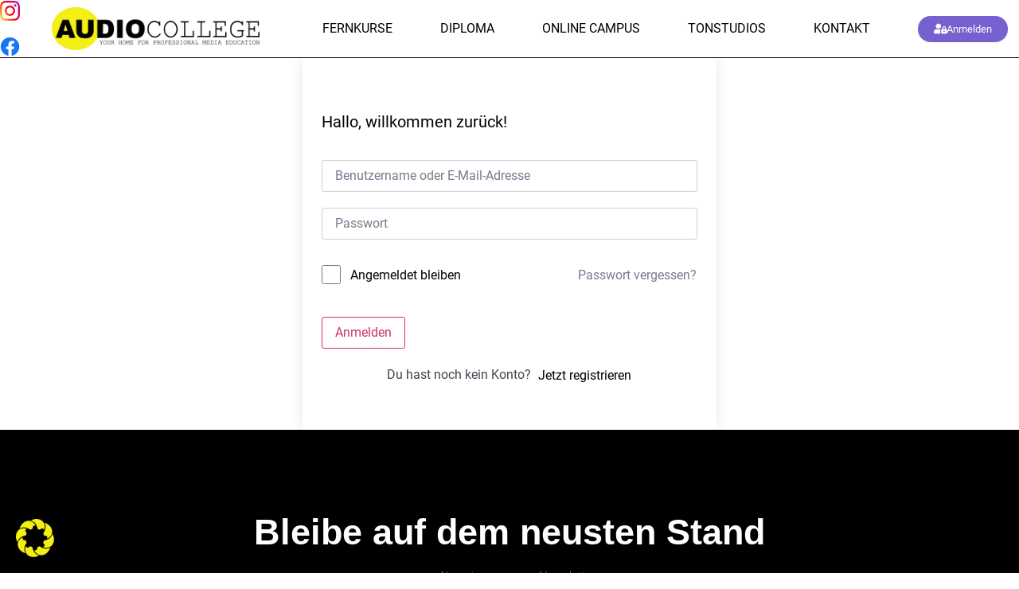

--- FILE ---
content_type: text/css
request_url: https://audio-college.de/wp-content/litespeed/css/7a93ca5e7e5a6ada0205a0f17e046bbf.css?ver=46bbf
body_size: 1166
content:
.elementor-120 .elementor-element.elementor-element-72c9f760 .elementor-repeater-item-fae2485.jet-parallax-section__layout .jet-parallax-section__image{background-size:auto}.elementor-bc-flex-widget .elementor-120 .elementor-element.elementor-element-4bd59fc.elementor-column .elementor-widget-wrap{align-items:center}.elementor-120 .elementor-element.elementor-element-4bd59fc.elementor-column.elementor-element[data-element_type="column"]>.elementor-widget-wrap.elementor-element-populated{align-content:center;align-items:center}.elementor-120 .elementor-element.elementor-element-4bd59fc>.elementor-element-populated{padding:0 0 0 0}.elementor-widget-image .widget-image-caption{color:var(--e-global-color-text);font-family:var(--e-global-typography-text-font-family),Sans-serif;font-weight:var(--e-global-typography-text-font-weight)}.elementor-120 .elementor-element.elementor-element-8a14301{text-align:start}.elementor-120 .elementor-element.elementor-element-4e8b4a6{text-align:start}.elementor-bc-flex-widget .elementor-120 .elementor-element.elementor-element-a645416.elementor-column .elementor-widget-wrap{align-items:center}.elementor-120 .elementor-element.elementor-element-a645416.elementor-column.elementor-element[data-element_type="column"]>.elementor-widget-wrap.elementor-element-populated{align-content:center;align-items:center}.elementor-120 .elementor-element.elementor-element-a645416>.elementor-element-populated{padding:0 0 0 0}.elementor-widget-theme-site-logo .widget-image-caption{color:var(--e-global-color-text);font-family:var(--e-global-typography-text-font-family),Sans-serif;font-weight:var(--e-global-typography-text-font-weight)}.elementor-120 .elementor-element.elementor-element-8131bd0{width:var(--container-widget-width,98.785%);max-width:98.785%;--container-widget-width:98.785%;--container-widget-flex-grow:0}.elementor-bc-flex-widget .elementor-120 .elementor-element.elementor-element-4df28869.elementor-column .elementor-widget-wrap{align-items:center}.elementor-120 .elementor-element.elementor-element-4df28869.elementor-column.elementor-element[data-element_type="column"]>.elementor-widget-wrap.elementor-element-populated{align-content:center;align-items:center}.elementor-120 .elementor-element.elementor-element-4df28869.elementor-column>.elementor-widget-wrap{justify-content:flex-end}.elementor-widget-nav-menu .elementor-nav-menu .elementor-item{font-family:var(--e-global-typography-primary-font-family),Sans-serif;font-weight:var(--e-global-typography-primary-font-weight)}.elementor-widget-nav-menu .elementor-nav-menu--main .elementor-item{color:var(--e-global-color-text);fill:var(--e-global-color-text)}.elementor-widget-nav-menu .elementor-nav-menu--main .elementor-item:hover,.elementor-widget-nav-menu .elementor-nav-menu--main .elementor-item.elementor-item-active,.elementor-widget-nav-menu .elementor-nav-menu--main .elementor-item.highlighted,.elementor-widget-nav-menu .elementor-nav-menu--main .elementor-item:focus{color:var(--e-global-color-accent);fill:var(--e-global-color-accent)}.elementor-widget-nav-menu .elementor-nav-menu--main:not(.e--pointer-framed) .elementor-item:before,.elementor-widget-nav-menu .elementor-nav-menu--main:not(.e--pointer-framed) .elementor-item:after{background-color:var(--e-global-color-accent)}.elementor-widget-nav-menu .e--pointer-framed .elementor-item:before,.elementor-widget-nav-menu .e--pointer-framed .elementor-item:after{border-color:var(--e-global-color-accent)}.elementor-widget-nav-menu{--e-nav-menu-divider-color:var( --e-global-color-text )}.elementor-widget-nav-menu .elementor-nav-menu--dropdown .elementor-item,.elementor-widget-nav-menu .elementor-nav-menu--dropdown .elementor-sub-item{font-family:var(--e-global-typography-accent-font-family),Sans-serif;font-weight:var(--e-global-typography-accent-font-weight)}.elementor-120 .elementor-element.elementor-element-15653452{width:auto;max-width:auto;--e-nav-menu-horizontal-menu-item-margin:calc( 60px / 2 )}.elementor-120 .elementor-element.elementor-element-15653452>.elementor-widget-container{margin:0 60px 0 0}.elementor-120 .elementor-element.elementor-element-15653452 .elementor-menu-toggle{margin-left:auto;background-color:#fff0}.elementor-120 .elementor-element.elementor-element-15653452 .elementor-nav-menu .elementor-item{font-family:"Roboto",Sans-serif;font-size:16px;font-weight:400;text-transform:uppercase;font-style:normal}.elementor-120 .elementor-element.elementor-element-15653452 .elementor-nav-menu--main .elementor-item{color:#000;fill:#000;padding-left:0;padding-right:0;padding-top:3px;padding-bottom:3px}.elementor-120 .elementor-element.elementor-element-15653452 .elementor-nav-menu--main .elementor-item:hover,.elementor-120 .elementor-element.elementor-element-15653452 .elementor-nav-menu--main .elementor-item.elementor-item-active,.elementor-120 .elementor-element.elementor-element-15653452 .elementor-nav-menu--main .elementor-item.highlighted,.elementor-120 .elementor-element.elementor-element-15653452 .elementor-nav-menu--main .elementor-item:focus{color:#000;fill:#000}.elementor-120 .elementor-element.elementor-element-15653452 .elementor-nav-menu--main:not(.e--pointer-framed) .elementor-item:before,.elementor-120 .elementor-element.elementor-element-15653452 .elementor-nav-menu--main:not(.e--pointer-framed) .elementor-item:after{background-color:#030303}.elementor-120 .elementor-element.elementor-element-15653452 .e--pointer-framed .elementor-item:before,.elementor-120 .elementor-element.elementor-element-15653452 .e--pointer-framed .elementor-item:after{border-color:#030303}.elementor-120 .elementor-element.elementor-element-15653452 .elementor-nav-menu--main .elementor-item.elementor-item-active{color:#000}.elementor-120 .elementor-element.elementor-element-15653452 .elementor-nav-menu--main:not(.e--pointer-framed) .elementor-item.elementor-item-active:before,.elementor-120 .elementor-element.elementor-element-15653452 .elementor-nav-menu--main:not(.e--pointer-framed) .elementor-item.elementor-item-active:after{background-color:#000}.elementor-120 .elementor-element.elementor-element-15653452 .e--pointer-framed .elementor-item.elementor-item-active:before,.elementor-120 .elementor-element.elementor-element-15653452 .e--pointer-framed .elementor-item.elementor-item-active:after{border-color:#000}.elementor-120 .elementor-element.elementor-element-15653452 .e--pointer-framed .elementor-item:before{border-width:1px}.elementor-120 .elementor-element.elementor-element-15653452 .e--pointer-framed.e--animation-draw .elementor-item:before{border-width:0 0 1px 1px}.elementor-120 .elementor-element.elementor-element-15653452 .e--pointer-framed.e--animation-draw .elementor-item:after{border-width:1px 1px 0 0}.elementor-120 .elementor-element.elementor-element-15653452 .e--pointer-framed.e--animation-corners .elementor-item:before{border-width:1px 0 0 1px}.elementor-120 .elementor-element.elementor-element-15653452 .e--pointer-framed.e--animation-corners .elementor-item:after{border-width:0 1px 1px 0}.elementor-120 .elementor-element.elementor-element-15653452 .e--pointer-underline .elementor-item:after,.elementor-120 .elementor-element.elementor-element-15653452 .e--pointer-overline .elementor-item:before,.elementor-120 .elementor-element.elementor-element-15653452 .e--pointer-double-line .elementor-item:before,.elementor-120 .elementor-element.elementor-element-15653452 .e--pointer-double-line .elementor-item:after{height:1px}.elementor-120 .elementor-element.elementor-element-15653452 .elementor-nav-menu--main:not(.elementor-nav-menu--layout-horizontal) .elementor-nav-menu>li:not(:last-child){margin-bottom:60px}.elementor-120 .elementor-element.elementor-element-15653452 .elementor-nav-menu--dropdown a,.elementor-120 .elementor-element.elementor-element-15653452 .elementor-menu-toggle{color:#000;fill:#000}.elementor-120 .elementor-element.elementor-element-15653452 .elementor-nav-menu--dropdown{background-color:#F2EFEC;border-style:solid;border-color:#000}.elementor-120 .elementor-element.elementor-element-15653452 .elementor-nav-menu--dropdown a:hover,.elementor-120 .elementor-element.elementor-element-15653452 .elementor-nav-menu--dropdown a:focus,.elementor-120 .elementor-element.elementor-element-15653452 .elementor-nav-menu--dropdown a.elementor-item-active,.elementor-120 .elementor-element.elementor-element-15653452 .elementor-nav-menu--dropdown a.highlighted,.elementor-120 .elementor-element.elementor-element-15653452 .elementor-menu-toggle:hover,.elementor-120 .elementor-element.elementor-element-15653452 .elementor-menu-toggle:focus{color:#000}.elementor-120 .elementor-element.elementor-element-15653452 .elementor-nav-menu--dropdown a:hover,.elementor-120 .elementor-element.elementor-element-15653452 .elementor-nav-menu--dropdown a:focus,.elementor-120 .elementor-element.elementor-element-15653452 .elementor-nav-menu--dropdown a.elementor-item-active,.elementor-120 .elementor-element.elementor-element-15653452 .elementor-nav-menu--dropdown a.highlighted{background-color:#F2EFEC}.elementor-120 .elementor-element.elementor-element-15653452 .elementor-nav-menu--dropdown a.elementor-item-active{color:#000;background-color:#F2EFEC}.elementor-120 .elementor-element.elementor-element-15653452 .elementor-nav-menu--dropdown li:not(:last-child){border-style:solid;border-color:#000;border-bottom-width:1px}.elementor-120 .elementor-element.elementor-element-15653452 div.elementor-menu-toggle{color:#000}.elementor-120 .elementor-element.elementor-element-15653452 div.elementor-menu-toggle svg{fill:#000}.elementor-120 .elementor-element.elementor-element-15653452 div.elementor-menu-toggle:hover,.elementor-120 .elementor-element.elementor-element-15653452 div.elementor-menu-toggle:focus{color:#ACA298}.elementor-120 .elementor-element.elementor-element-15653452 div.elementor-menu-toggle:hover svg,.elementor-120 .elementor-element.elementor-element-15653452 div.elementor-menu-toggle:focus svg{fill:#ACA298}.elementor-widget-button .elementor-button{background-color:var(--e-global-color-accent);font-family:var(--e-global-typography-accent-font-family),Sans-serif;font-weight:var(--e-global-typography-accent-font-weight)}.elementor-120 .elementor-element.elementor-element-0e65ad0{width:auto;max-width:auto}.elementor-120 .elementor-element.elementor-element-0e65ad0 .elementor-button-content-wrapper{flex-direction:row}.elementor-120 .elementor-element.elementor-element-0e65ad0 .elementor-button .elementor-button-content-wrapper{gap:10px}.elementor-120 .elementor-element.elementor-element-0e65ad0 .elementor-button{border-radius:50px 50px 50px 50px}.elementor-120 .elementor-element.elementor-element-a1b6e22{width:auto;max-width:auto}.elementor-120 .elementor-element.elementor-element-a1b6e22 .elementor-button-content-wrapper{flex-direction:row}.elementor-120 .elementor-element.elementor-element-a1b6e22 .elementor-button .elementor-button-content-wrapper{gap:10px}.elementor-120 .elementor-element.elementor-element-a1b6e22 .elementor-button{border-radius:50px 50px 50px 50px}.elementor-120 .elementor-element.elementor-element-72c9f760:not(.elementor-motion-effects-element-type-background),.elementor-120 .elementor-element.elementor-element-72c9f760>.elementor-motion-effects-container>.elementor-motion-effects-layer{background-color:#FFF}.elementor-120 .elementor-element.elementor-element-72c9f760>.elementor-container{max-width:1400px;min-height:10vh}.elementor-120 .elementor-element.elementor-element-72c9f760{border-style:solid;border-width:0 0 1px 0;border-color:#000;transition:background 0.3s,border 0.3s,border-radius 0.3s,box-shadow 0.3s;padding:0% 0% 0% 0%}.elementor-120 .elementor-element.elementor-element-72c9f760>.elementor-background-overlay{transition:background 0.3s,border-radius 0.3s,opacity 0.3s}.elementor-theme-builder-content-area{height:400px}.elementor-location-header:before,.elementor-location-footer:before{content:"";display:table;clear:both}@media(max-width:1024px){.elementor-120 .elementor-element.elementor-element-15653452 .elementor-nav-menu--dropdown{border-width:0 0 1px 0}.elementor-120 .elementor-element.elementor-element-15653452 .elementor-nav-menu--dropdown a{padding-top:20px;padding-bottom:20px}.elementor-120 .elementor-element.elementor-element-15653452 .elementor-nav-menu--main>.elementor-nav-menu>li>.elementor-nav-menu--dropdown,.elementor-120 .elementor-element.elementor-element-15653452 .elementor-nav-menu__container.elementor-nav-menu--dropdown{margin-top:37px!important}}@media(min-width:768px){.elementor-120 .elementor-element.elementor-element-4bd59fc{width:5.047%}.elementor-120 .elementor-element.elementor-element-a645416{width:20.643%}.elementor-120 .elementor-element.elementor-element-4df28869{width:73.976%}}@media(max-width:1024px) and (min-width:768px){.elementor-120 .elementor-element.elementor-element-4bd59fc{width:26%}.elementor-120 .elementor-element.elementor-element-a645416{width:26%}.elementor-120 .elementor-element.elementor-element-4df28869{width:48%}}@media(max-width:767px){.elementor-120 .elementor-element.elementor-element-4bd59fc{width:10%}.elementor-120 .elementor-element.elementor-element-a645416{width:50%}.elementor-120 .elementor-element.elementor-element-4df28869{width:24%}.elementor-120 .elementor-element.elementor-element-4df28869>.elementor-element-populated{padding:0 0 0 0}.elementor-120 .elementor-element.elementor-element-15653452 .elementor-nav-menu--main>.elementor-nav-menu>li>.elementor-nav-menu--dropdown,.elementor-120 .elementor-element.elementor-element-15653452 .elementor-nav-menu__container.elementor-nav-menu--dropdown{margin-top:16px!important}}

--- FILE ---
content_type: application/javascript
request_url: https://audio-college.de/wp-content/litespeed/js/b1962bd3aeb361e0689d1863b3054a22.js?ver=54a22
body_size: -87
content:
jQuery(document).ready(function($){$('.wc-grouped-product-add-to-cart-checkbox').prop('checked',!1);if($('.wc-grouped-product-add-to-cart-checkbox').length!==0){if($('.wc-grouped-product-add-to-cart-checkbox:checked').length==0){$('.cart.grouped_form').find('.single_add_to_cart_button.tutor-button').prop('disabled',!0)}else{$('.wc-grouped-product-add-to-cart-checkbox:checked').clone().hide().prependTo($('.tutor-course-purchase-box').find('.cart'))}}
$('.wc-grouped-product-add-to-cart-checkbox').parents('tr').click(function(){let checkbox=$(this).find('.wc-grouped-product-add-to-cart-checkbox');$('.wc-grouped-product-add-to-cart-checkbox').each(function(){$(this).prop('checked',!1)});$('.cart.grouped_form').find('.single_add_to_cart_button.tutor-button').val($(checkbox).attr('data-id'));$('.cart.grouped_form').attr('action',$(checkbox).attr('data-url'));$('.cart.grouped_form').find('.single_add_to_cart_button.tutor-button').prop('disabled',!1);$(checkbox).clone().hide().prependTo($('.cart.grouped_form').find('.cart'));$(checkbox).prop('checked',!0)})})
;

--- FILE ---
content_type: application/javascript
request_url: https://audio-college.de/wp-content/litespeed/js/dc6c26b3191540d3533ff97e07c8c309.js?ver=8c309
body_size: 32734
content:
"object"==typeof navigator&&function(e,t){"object"==typeof exports&&"undefined"!=typeof module?module.exports=t():"function"==typeof define&&define.amd?define("Plyr",t):(e="undefined"!=typeof globalThis?globalThis:e||self).Plyr=t()}(this,(function(){"use strict";!function(){if("undefined"!=typeof window)try{var e=new window.CustomEvent("test",{cancelable:!0});if(e.preventDefault(),!0!==e.defaultPrevented)throw new Error("Could not prevent default")}catch(e){var t=function(e,t){var i,s;return(t=t||{}).bubbles=!!t.bubbles,t.cancelable=!!t.cancelable,(i=document.createEvent("CustomEvent")).initCustomEvent(e,t.bubbles,t.cancelable,t.detail),s=i.preventDefault,i.preventDefault=function(){s.call(this);try{Object.defineProperty(this,"defaultPrevented",{get:function(){return!0}})}catch(e){this.defaultPrevented=!0}},i};t.prototype=window.Event.prototype,window.CustomEvent=t}}();var e="undefined"!=typeof globalThis?globalThis:"undefined"!=typeof window?window:"undefined"!=typeof global?global:"undefined"!=typeof self?self:{};function t(e,t,i){return t in e?Object.defineProperty(e,t,{value:i,enumerable:!0,configurable:!0,writable:!0}):e[t]=i,e}function i(e,t){for(var i=0;i<t.length;i++){var s=t[i];s.enumerable=s.enumerable||!1,s.configurable=!0,"value"in s&&(s.writable=!0),Object.defineProperty(e,s.key,s)}}function s(e,t,i){return t in e?Object.defineProperty(e,t,{value:i,enumerable:!0,configurable:!0,writable:!0}):e[t]=i,e}function n(e,t){var i=Object.keys(e);if(Object.getOwnPropertySymbols){var s=Object.getOwnPropertySymbols(e);t&&(s=s.filter((function(t){return Object.getOwnPropertyDescriptor(e,t).enumerable}))),i.push.apply(i,s)}return i}function a(e){for(var t=1;t<arguments.length;t++){var i=null!=arguments[t]?arguments[t]:{};t%2?n(Object(i),!0).forEach((function(t){s(e,t,i[t])})):Object.getOwnPropertyDescriptors?Object.defineProperties(e,Object.getOwnPropertyDescriptors(i)):n(Object(i)).forEach((function(t){Object.defineProperty(e,t,Object.getOwnPropertyDescriptor(i,t))}))}return e}!function(e){var t=function(){try{return!!Symbol.iterator}catch(e){return!1}}(),i=function(e){var i={next:function(){var t=e.shift();return{done:void 0===t,value:t}}};return t&&(i[Symbol.iterator]=function(){return i}),i},s=function(e){return encodeURIComponent(e).replace(/%20/g,"+")},n=function(e){return decodeURIComponent(String(e).replace(/\+/g," "))};(function(){try{var t=e.URLSearchParams;return"a=1"===new t("?a=1").toString()&&"function"==typeof t.prototype.set&&"function"==typeof t.prototype.entries}catch(e){return!1}})()||function(){var n=function(e){Object.defineProperty(this,"_entries",{writable:!0,value:{}});var t=typeof e;if("undefined"===t);else if("string"===t)""!==e&&this._fromString(e);else if(e instanceof n){var i=this;e.forEach((function(e,t){i.append(t,e)}))}else{if(null===e||"object"!==t)throw new TypeError("Unsupported input's type for URLSearchParams");if("[object Array]"===Object.prototype.toString.call(e))for(var s=0;s<e.length;s++){var a=e[s];if("[object Array]"!==Object.prototype.toString.call(a)&&2===a.length)throw new TypeError("Expected [string, any] as entry at index "+s+" of URLSearchParams's input");this.append(a[0],a[1])}else for(var r in e)e.hasOwnProperty(r)&&this.append(r,e[r])}},a=n.prototype;a.append=function(e,t){e in this._entries?this._entries[e].push(String(t)):this._entries[e]=[String(t)]},a.delete=function(e){delete this._entries[e]},a.get=function(e){return e in this._entries?this._entries[e][0]:null},a.getAll=function(e){return e in this._entries?this._entries[e].slice(0):[]},a.has=function(e){return e in this._entries},a.set=function(e,t){this._entries[e]=[String(t)]},a.forEach=function(e,t){var i;for(var s in this._entries)if(this._entries.hasOwnProperty(s)){i=this._entries[s];for(var n=0;n<i.length;n++)e.call(t,i[n],s,this)}},a.keys=function(){var e=[];return this.forEach((function(t,i){e.push(i)})),i(e)},a.values=function(){var e=[];return this.forEach((function(t){e.push(t)})),i(e)},a.entries=function(){var e=[];return this.forEach((function(t,i){e.push([i,t])})),i(e)},t&&(a[Symbol.iterator]=a.entries),a.toString=function(){var e=[];return this.forEach((function(t,i){e.push(s(i)+"="+s(t))})),e.join("&")},e.URLSearchParams=n}();var a=e.URLSearchParams.prototype;"function"!=typeof a.sort&&(a.sort=function(){var e=this,t=[];this.forEach((function(i,s){t.push([s,i]),e._entries||e.delete(s)})),t.sort((function(e,t){return e[0]<t[0]?-1:e[0]>t[0]?1:0})),e._entries&&(e._entries={});for(var i=0;i<t.length;i++)this.append(t[i][0],t[i][1])}),"function"!=typeof a._fromString&&Object.defineProperty(a,"_fromString",{enumerable:!1,configurable:!1,writable:!1,value:function(e){if(this._entries)this._entries={};else{var t=[];this.forEach((function(e,i){t.push(i)}));for(var i=0;i<t.length;i++)this.delete(t[i])}var s,a=(e=e.replace(/^\?/,"")).split("&");for(i=0;i<a.length;i++)s=a[i].split("="),this.append(n(s[0]),s.length>1?n(s[1]):"")}})}(void 0!==e?e:"undefined"!=typeof window?window:"undefined"!=typeof self?self:e),function(e){if(function(){try{var t=new e.URL("b","http://a");return t.pathname="c d","http://a/c%20d"===t.href&&t.searchParams}catch(e){return!1}}()||function(){var t=e.URL,i=function(t,i){"string"!=typeof t&&(t=String(t)),i&&"string"!=typeof i&&(i=String(i));var s,n=document;if(i&&(void 0===e.location||i!==e.location.href)){i=i.toLowerCase(),(s=(n=document.implementation.createHTMLDocument("")).createElement("base")).href=i,n.head.appendChild(s);try{if(0!==s.href.indexOf(i))throw new Error(s.href)}catch(e){throw new Error("URL unable to set base "+i+" due to "+e)}}var a=n.createElement("a");a.href=t,s&&(n.body.appendChild(a),a.href=a.href);var r=n.createElement("input");if(r.type="url",r.value=t,":"===a.protocol||!/:/.test(a.href)||!r.checkValidity()&&!i)throw new TypeError("Invalid URL");Object.defineProperty(this,"_anchorElement",{value:a});var o=new e.URLSearchParams(this.search),l=!0,c=!0,h=this;["append","delete","set"].forEach((function(e){var t=o[e];o[e]=function(){t.apply(o,arguments),l&&(c=!1,h.search=o.toString(),c=!0)}})),Object.defineProperty(this,"searchParams",{value:o,enumerable:!0});var u=void 0;Object.defineProperty(this,"_updateSearchParams",{enumerable:!1,configurable:!1,writable:!1,value:function(){this.search!==u&&(u=this.search,c&&(l=!1,this.searchParams._fromString(this.search),l=!0))}})},s=i.prototype;["hash","host","hostname","port","protocol"].forEach((function(e){!function(e){Object.defineProperty(s,e,{get:function(){return this._anchorElement[e]},set:function(t){this._anchorElement[e]=t},enumerable:!0})}(e)})),Object.defineProperty(s,"search",{get:function(){return this._anchorElement.search},set:function(e){this._anchorElement.search=e,this._updateSearchParams()},enumerable:!0}),Object.defineProperties(s,{toString:{get:function(){var e=this;return function(){return e.href}}},href:{get:function(){return this._anchorElement.href.replace(/\?$/,"")},set:function(e){this._anchorElement.href=e,this._updateSearchParams()},enumerable:!0},pathname:{get:function(){return this._anchorElement.pathname.replace(/(^\/?)/,"/")},set:function(e){this._anchorElement.pathname=e},enumerable:!0},origin:{get:function(){var e={"http:":80,"https:":443,"ftp:":21}[this._anchorElement.protocol],t=this._anchorElement.port!=e&&""!==this._anchorElement.port;return this._anchorElement.protocol+"//"+this._anchorElement.hostname+(t?":"+this._anchorElement.port:"")},enumerable:!0},password:{get:function(){return""},set:function(e){},enumerable:!0},username:{get:function(){return""},set:function(e){},enumerable:!0}}),i.createObjectURL=function(e){return t.createObjectURL.apply(t,arguments)},i.revokeObjectURL=function(e){return t.revokeObjectURL.apply(t,arguments)},e.URL=i}(),void 0!==e.location&&!("origin"in e.location)){var t=function(){return e.location.protocol+"//"+e.location.hostname+(e.location.port?":"+e.location.port:"")};try{Object.defineProperty(e.location,"origin",{get:t,enumerable:!0})}catch(i){setInterval((function(){e.location.origin=t()}),100)}}}(void 0!==e?e:"undefined"!=typeof window?window:"undefined"!=typeof self?self:e);var r={addCSS:!0,thumbWidth:15,watch:!0};function o(e,t){return function(){return Array.from(document.querySelectorAll(t)).includes(this)}.call(e,t)}var l=function(e){return null!=e?e.constructor:null},c=function(e,t){return!!(e&&t&&e instanceof t)},h=function(e){return null==e},u=function(e){return l(e)===Object},d=function(e){return l(e)===String},p=function(e){return Array.isArray(e)},m=function(e){return c(e,NodeList)},g=d,f=p,b=m,y=function(e){return c(e,Element)},v=function(e){return c(e,Event)},w=function(e){return h(e)||(d(e)||p(e)||m(e))&&!e.length||u(e)&&!Object.keys(e).length};function T(e,t){if(1>t){var i=function(e){var t="".concat(e).match(/(?:\.(\d+))?(?:[eE]([+-]?\d+))?$/);return t?Math.max(0,(t[1]?t[1].length:0)-(t[2]?+t[2]:0)):0}(t);return parseFloat(e.toFixed(i))}return Math.round(e/t)*t}var k=function(){function e(t,i){(function(e,t){if(!(e instanceof t))throw new TypeError("Cannot call a class as a function")})(this,e),y(t)?this.element=t:g(t)&&(this.element=document.querySelector(t)),y(this.element)&&w(this.element.rangeTouch)&&(this.config=a({},r,{},i),this.init())}return function(e,t,s){t&&i(e.prototype,t),s&&i(e,s)}(e,[{key:"init",value:function(){e.enabled&&(this.config.addCSS&&(this.element.style.userSelect="none",this.element.style.webKitUserSelect="none",this.element.style.touchAction="manipulation"),this.listeners(!0),this.element.rangeTouch=this)}},{key:"destroy",value:function(){e.enabled&&(this.config.addCSS&&(this.element.style.userSelect="",this.element.style.webKitUserSelect="",this.element.style.touchAction=""),this.listeners(!1),this.element.rangeTouch=null)}},{key:"listeners",value:function(e){var t=this,i=e?"addEventListener":"removeEventListener";["touchstart","touchmove","touchend"].forEach((function(e){t.element[i](e,(function(e){return t.set(e)}),!1)}))}},{key:"get",value:function(t){if(!e.enabled||!v(t))return null;var i,s=t.target,n=t.changedTouches[0],a=parseFloat(s.getAttribute("min"))||0,r=parseFloat(s.getAttribute("max"))||100,o=parseFloat(s.getAttribute("step"))||1,l=s.getBoundingClientRect(),c=100/l.width*(this.config.thumbWidth/2)/100;return 0>(i=100/l.width*(n.clientX-l.left))?i=0:100<i&&(i=100),50>i?i-=(100-2*i)*c:50<i&&(i+=2*(i-50)*c),a+T(i/100*(r-a),o)}},{key:"set",value:function(t){e.enabled&&v(t)&&!t.target.disabled&&(t.preventDefault(),t.target.value=this.get(t),function(e,t){if(e&&t){var i=new Event(t,{bubbles:!0});e.dispatchEvent(i)}}(t.target,"touchend"===t.type?"change":"input"))}}],[{key:"setup",value:function(t){var i=1<arguments.length&&void 0!==arguments[1]?arguments[1]:{},s=null;if(w(t)||g(t)?s=Array.from(document.querySelectorAll(g(t)?t:'input[type="range"]')):y(t)?s=[t]:b(t)?s=Array.from(t):f(t)&&(s=t.filter(y)),w(s))return null;var n=a({},r,{},i);if(g(t)&&n.watch){var l=new MutationObserver((function(i){Array.from(i).forEach((function(i){Array.from(i.addedNodes).forEach((function(i){y(i)&&o(i,t)&&new e(i,n)}))}))}));l.observe(document.body,{childList:!0,subtree:!0})}return s.map((function(t){return new e(t,i)}))}},{key:"enabled",get:function(){return"ontouchstart"in document.documentElement}}]),e}();const C=e=>null!=e?e.constructor:null,E=(e,t)=>Boolean(e&&t&&e instanceof t),S=e=>null==e,P=e=>C(e)===Object,A=e=>C(e)===String,M=e=>C(e)===Function,x=e=>Array.isArray(e),N=e=>E(e,NodeList),_=e=>S(e)||(A(e)||x(e)||N(e))&&!e.length||P(e)&&!Object.keys(e).length;var L=S,I=P,$=e=>C(e)===Number&&!Number.isNaN(e),O=A,j=e=>C(e)===Boolean,R=M,D=x,q=N,H=e=>null!==e&&"object"==typeof e&&1===e.nodeType&&"object"==typeof e.style&&"object"==typeof e.ownerDocument,F=e=>E(e,Event),V=e=>E(e,KeyboardEvent),U=e=>E(e,TextTrack)||!S(e)&&A(e.kind),B=e=>E(e,Promise)&&M(e.then),W=e=>{if(E(e,window.URL))return!0;if(!A(e))return!1;let t=e;e.startsWith("http://")&&e.startsWith("https://")||(t=`http://${e}`);try{return!_(new URL(t).hostname)}catch(e){return!1}},z=_;const K=(()=>{const e=document.createElement("span"),t={WebkitTransition:"webkitTransitionEnd",MozTransition:"transitionend",OTransition:"oTransitionEnd otransitionend",transition:"transitionend"},i=Object.keys(t).find((t=>void 0!==e.style[t]));return!!O(i)&&t[i]})();function Y(e,t){setTimeout((()=>{try{e.hidden=!0,e.offsetHeight,e.hidden=!1}catch(e){}}),t)}const Q={isIE:Boolean(window.document.documentMode),isEdge:window.navigator.userAgent.includes("Edge"),isWebkit:"WebkitAppearance"in document.documentElement.style&&!/Edge/.test(navigator.userAgent),isIPhone:/(iPhone|iPod)/gi.test(navigator.platform),isIos:"MacIntel"===navigator.platform&&navigator.maxTouchPoints>1||/(iPad|iPhone|iPod)/gi.test(navigator.platform)};function X(e,t){return t.split(".").reduce(((e,t)=>e&&e[t]),e)}function J(e={},...t){if(!t.length)return e;const i=t.shift();return I(i)?(Object.keys(i).forEach((t=>{I(i[t])?(Object.keys(e).includes(t)||Object.assign(e,{[t]:{}}),J(e[t],i[t])):Object.assign(e,{[t]:i[t]})})),J(e,...t)):e}function G(e,t){const i=e.length?e:[e];Array.from(i).reverse().forEach(((e,i)=>{const s=i>0?t.cloneNode(!0):t,n=e.parentNode,a=e.nextSibling;s.appendChild(e),a?n.insertBefore(s,a):n.appendChild(s)}))}function Z(e,t){H(e)&&!z(t)&&Object.entries(t).filter((([,e])=>!L(e))).forEach((([t,i])=>e.setAttribute(t,i)))}function ee(e,t,i){const s=document.createElement(e);return I(t)&&Z(s,t),O(i)&&(s.innerText=i),s}function te(e,t,i,s){H(t)&&t.appendChild(ee(e,i,s))}function ie(e){q(e)||D(e)?Array.from(e).forEach(ie):H(e)&&H(e.parentNode)&&e.parentNode.removeChild(e)}function se(e){if(!H(e))return;let{length:t}=e.childNodes;for(;t>0;)e.removeChild(e.lastChild),t-=1}function ne(e,t){return H(t)&&H(t.parentNode)&&H(e)?(t.parentNode.replaceChild(e,t),e):null}function ae(e,t){if(!O(e)||z(e))return{};const i={},s=J({},t);return e.split(",").forEach((e=>{const t=e.trim(),n=t.replace(".",""),a=t.replace(/[[\]]/g,"").split("="),[r]=a,o=a.length>1?a[1].replace(/["']/g,""):"";switch(t.charAt(0)){case".":O(s.class)?i.class=`${s.class} ${n}`:i.class=n;break;case"#":i.id=t.replace("#","");break;case"[":i[r]=o}})),J(s,i)}function re(e,t){if(!H(e))return;let i=t;j(i)||(i=!e.hidden),e.hidden=i}function oe(e,t,i){if(q(e))return Array.from(e).map((e=>oe(e,t,i)));if(H(e)){let s="toggle";return void 0!==i&&(s=i?"add":"remove"),e.classList[s](t),e.classList.contains(t)}return!1}function le(e,t){return H(e)&&e.classList.contains(t)}function ce(e,t){const{prototype:i}=Element;return(i.matches||i.webkitMatchesSelector||i.mozMatchesSelector||i.msMatchesSelector||function(){return Array.from(document.querySelectorAll(t)).includes(this)}).call(e,t)}function he(e){return this.elements.container.querySelectorAll(e)}function ue(e){return this.elements.container.querySelector(e)}function de(e=null,t=!1){H(e)&&(e.focus({preventScroll:!0}),t&&oe(e,this.config.classNames.tabFocus))}const pe={"audio/ogg":"vorbis","audio/wav":"1","video/webm":"vp8, vorbis","video/mp4":"avc1.42E01E, mp4a.40.2","video/ogg":"theora"},me={audio:"canPlayType"in document.createElement("audio"),video:"canPlayType"in document.createElement("video"),check(e,t,i){const s=Q.isIPhone&&i&&me.playsinline,n=me[e]||"html5"!==t;return{api:n,ui:n&&me.rangeInput&&("video"!==e||!Q.isIPhone||s)}},pip:!(Q.isIPhone||!R(ee("video").webkitSetPresentationMode)&&(!document.pictureInPictureEnabled||ee("video").disablePictureInPicture)),airplay:R(window.WebKitPlaybackTargetAvailabilityEvent),playsinline:"playsInline"in document.createElement("video"),mime(e){if(z(e))return!1;const[t]=e.split("/");let i=e;if(!this.isHTML5||t!==this.type)return!1;Object.keys(pe).includes(i)&&(i+=`; codecs="${pe[e]}"`);try{return Boolean(i&&this.media.canPlayType(i).replace(/no/,""))}catch(e){return!1}},textTracks:"textTracks"in document.createElement("video"),rangeInput:(()=>{const e=document.createElement("input");return e.type="range","range"===e.type})(),touch:"ontouchstart"in document.documentElement,transitions:!1!==K,reducedMotion:"matchMedia"in window&&window.matchMedia("(prefers-reduced-motion)").matches},ge=(()=>{let e=!1;try{const t=Object.defineProperty({},"passive",{get:()=>(e=!0,null)});window.addEventListener("test",null,t),window.removeEventListener("test",null,t)}catch(e){}return e})();function fe(e,t,i,s=!1,n=!0,a=!1){if(!e||!("addEventListener"in e)||z(t)||!R(i))return;const r=t.split(" ");let o=a;ge&&(o={passive:n,capture:a}),r.forEach((t=>{this&&this.eventListeners&&s&&this.eventListeners.push({element:e,type:t,callback:i,options:o}),e[s?"addEventListener":"removeEventListener"](t,i,o)}))}function be(e,t="",i,s=!0,n=!1){fe.call(this,e,t,i,!0,s,n)}function ye(e,t="",i,s=!0,n=!1){fe.call(this,e,t,i,!1,s,n)}function ve(e,t="",i,s=!0,n=!1){const a=(...r)=>{ye(e,t,a,s,n),i.apply(this,r)};fe.call(this,e,t,a,!0,s,n)}function we(e,t="",i=!1,s={}){if(!H(e)||z(t))return;const n=new CustomEvent(t,{bubbles:i,detail:{...s,plyr:this}});e.dispatchEvent(n)}function Te(){this&&this.eventListeners&&(this.eventListeners.forEach((e=>{const{element:t,type:i,callback:s,options:n}=e;t.removeEventListener(i,s,n)})),this.eventListeners=[])}function ke(){return new Promise((e=>this.ready?setTimeout(e,0):be.call(this,this.elements.container,"ready",e))).then((()=>{}))}function Ce(e){B(e)&&e.then(null,(()=>{}))}function Ee(e){return D(e)?e.filter(((t,i)=>e.indexOf(t)===i)):e}function Se(e,t){return D(e)&&e.length?e.reduce(((e,i)=>Math.abs(i-t)<Math.abs(e-t)?i:e)):null}function Pe(e){return!(!window||!window.CSS)&&window.CSS.supports(e)}const Ae=[[1,1],[4,3],[3,4],[5,4],[4,5],[3,2],[2,3],[16,10],[10,16],[16,9],[9,16],[21,9],[9,21],[32,9],[9,32]].reduce(((e,[t,i])=>({...e,[t/i]:[t,i]})),{});function Me(e){if(!(D(e)||O(e)&&e.includes(":")))return!1;return(D(e)?e:e.split(":")).map(Number).every($)}function xe(e){if(!D(e)||!e.every($))return null;const[t,i]=e,s=(e,t)=>0===t?e:s(t,e%t),n=s(t,i);return[t/n,i/n]}function Ne(e){const t=e=>Me(e)?e.split(":").map(Number):null;let i=t(e);if(null===i&&(i=t(this.config.ratio)),null===i&&!z(this.embed)&&D(this.embed.ratio)&&({ratio:i}=this.embed),null===i&&this.isHTML5){const{videoWidth:e,videoHeight:t}=this.media;i=[e,t]}return xe(i)}function _e(e){if(!this.isVideo)return{};const{wrapper:t}=this.elements,i=Ne.call(this,e);if(!D(i))return{};const[s,n]=xe(i),a=100/s*n;if(Pe(`aspect-ratio: ${s}/${n}`)?t.style.aspectRatio=`${s}/${n}`:t.style.paddingBottom=`${a}%`,this.isVimeo&&!this.config.vimeo.premium&&this.supported.ui){const e=100/this.media.offsetWidth*parseInt(window.getComputedStyle(this.media).paddingBottom,10),i=(e-a)/(e/50);this.fullscreen.active?t.style.paddingBottom=null:this.media.style.transform=`translateY(-${i}%)`}else this.isHTML5&&t.classList.add(this.config.classNames.videoFixedRatio);return{padding:a,ratio:i}}function Le(e,t,i=.05){const s=e/t,n=Se(Object.keys(Ae),s);return Math.abs(n-s)<=i?Ae[n]:[e,t]}const Ie={getSources(){if(!this.isHTML5)return[];return Array.from(this.media.querySelectorAll("source")).filter((e=>{const t=e.getAttribute("type");return!!z(t)||me.mime.call(this,t)}))},getQualityOptions(){return this.config.quality.forced?this.config.quality.options:Ie.getSources.call(this).map((e=>Number(e.getAttribute("size")))).filter(Boolean)},setup(){if(!this.isHTML5)return;const e=this;e.options.speed=e.config.speed.options,z(this.config.ratio)||_e.call(e),Object.defineProperty(e.media,"quality",{get(){const t=Ie.getSources.call(e).find((t=>t.getAttribute("src")===e.source));return t&&Number(t.getAttribute("size"))},set(t){if(e.quality!==t){if(e.config.quality.forced&&R(e.config.quality.onChange))e.config.quality.onChange(t);else{const i=Ie.getSources.call(e).find((e=>Number(e.getAttribute("size"))===t));if(!i)return;const{currentTime:s,paused:n,preload:a,readyState:r,playbackRate:o}=e.media;e.media.src=i.getAttribute("src"),("none"!==a||r)&&(e.once("loadedmetadata",(()=>{e.speed=o,e.currentTime=s,n||Ce(e.play())})),e.media.load())}we.call(e,e.media,"qualitychange",!1,{quality:t})}}})},cancelRequests(){this.isHTML5&&(ie(Ie.getSources.call(this)),this.media.setAttribute("src",this.config.blankVideo),this.media.load(),this.debug.log("Cancelled network requests"))}};function $e(e,...t){return z(e)?e:e.toString().replace(/{(\d+)}/g,((e,i)=>t[i].toString()))}const Oe=(e="",t="",i="")=>e.replace(new RegExp(t.toString().replace(/([.*+?^=!:${}()|[\]/\\])/g,"\\$1"),"g"),i.toString()),je=(e="")=>e.toString().replace(/\w\S*/g,(e=>e.charAt(0).toUpperCase()+e.substr(1).toLowerCase()));function Re(e=""){let t=e.toString();return t=function(e=""){let t=e.toString();return t=Oe(t,"-"," "),t=Oe(t,"_"," "),t=je(t),Oe(t," ","")}(t),t.charAt(0).toLowerCase()+t.slice(1)}function De(e){const t=document.createElement("div");return t.appendChild(e),t.innerHTML}const qe={pip:"PIP",airplay:"AirPlay",html5:"HTML5",vimeo:"Vimeo",youtube:"YouTube"},He={get(e="",t={}){if(z(e)||z(t))return"";let i=X(t.i18n,e);if(z(i))return Object.keys(qe).includes(e)?qe[e]:"";const s={"{seektime}":t.seekTime,"{title}":t.title};return Object.entries(s).forEach((([e,t])=>{i=Oe(i,e,t)})),i}};class Fe{constructor(e){t(this,"get",(e=>{if(!Fe.supported||!this.enabled)return null;const t=window.localStorage.getItem(this.key);if(z(t))return null;const i=JSON.parse(t);return O(e)&&e.length?i[e]:i})),t(this,"set",(e=>{if(!Fe.supported||!this.enabled)return;if(!I(e))return;let t=this.get();z(t)&&(t={}),J(t,e);try{window.localStorage.setItem(this.key,JSON.stringify(t))}catch(e){}})),this.enabled=e.config.storage.enabled,this.key=e.config.storage.key}static get supported(){try{if(!("localStorage"in window))return!1;const e="___test";return window.localStorage.setItem(e,e),window.localStorage.removeItem(e),!0}catch(e){return!1}}}function Ve(e,t="text"){return new Promise(((i,s)=>{try{const s=new XMLHttpRequest;if(!("withCredentials"in s))return;s.addEventListener("load",(()=>{if("text"===t)try{i(JSON.parse(s.responseText))}catch(e){i(s.responseText)}else i(s.response)})),s.addEventListener("error",(()=>{throw new Error(s.status)})),s.open("GET",e,!0),s.responseType=t,s.send()}catch(e){s(e)}}))}function Ue(e,t){if(!O(e))return;const i=O(t);let s=!1;const n=()=>null!==document.getElementById(t),a=(e,t)=>{e.innerHTML=t,i&&n()||document.body.insertAdjacentElement("afterbegin",e)};if(!i||!n()){const n=Fe.supported,r=document.createElement("div");if(r.setAttribute("hidden",""),i&&r.setAttribute("id",t),n){const e=window.localStorage.getItem(`cache-${t}`);if(s=null!==e,s){const t=JSON.parse(e);a(r,t.content)}}Ve(e).then((e=>{if(!z(e)){if(n)try{window.localStorage.setItem(`cache-${t}`,JSON.stringify({content:e}))}catch(e){}a(r,e)}})).catch((()=>{}))}}const Be=e=>Math.trunc(e/60/60%60,10);function We(e=0,t=!1,i=!1){if(!$(e))return We(void 0,t,i);const s=e=>`0${e}`.slice(-2);let n=Be(e);const a=(r=e,Math.trunc(r/60%60,10));var r;const o=(e=>Math.trunc(e%60,10))(e);return n=t||n>0?`${n}:`:"",`${i&&e>0?"-":""}${n}${s(a)}:${s(o)}`}const ze={getIconUrl(){const e=new URL(this.config.iconUrl,window.location),t=window.location.host?window.location.host:window.top.location.host,i=e.host!==t||Q.isIE&&!window.svg4everybody;return{url:this.config.iconUrl,cors:i}},findElements(){try{return this.elements.controls=ue.call(this,this.config.selectors.controls.wrapper),this.elements.buttons={play:he.call(this,this.config.selectors.buttons.play),pause:ue.call(this,this.config.selectors.buttons.pause),restart:ue.call(this,this.config.selectors.buttons.restart),rewind:ue.call(this,this.config.selectors.buttons.rewind),fastForward:ue.call(this,this.config.selectors.buttons.fastForward),mute:ue.call(this,this.config.selectors.buttons.mute),pip:ue.call(this,this.config.selectors.buttons.pip),airplay:ue.call(this,this.config.selectors.buttons.airplay),settings:ue.call(this,this.config.selectors.buttons.settings),captions:ue.call(this,this.config.selectors.buttons.captions),fullscreen:ue.call(this,this.config.selectors.buttons.fullscreen)},this.elements.progress=ue.call(this,this.config.selectors.progress),this.elements.inputs={seek:ue.call(this,this.config.selectors.inputs.seek),volume:ue.call(this,this.config.selectors.inputs.volume)},this.elements.display={buffer:ue.call(this,this.config.selectors.display.buffer),currentTime:ue.call(this,this.config.selectors.display.currentTime),duration:ue.call(this,this.config.selectors.display.duration)},H(this.elements.progress)&&(this.elements.display.seekTooltip=this.elements.progress.querySelector(`.${this.config.classNames.tooltip}`)),!0}catch(e){return this.debug.warn("It looks like there is a problem with your custom controls HTML",e),this.toggleNativeControls(!0),!1}},createIcon(e,t){const i="http://www.w3.org/2000/svg",s=ze.getIconUrl.call(this),n=`${s.cors?"":s.url}#${this.config.iconPrefix}`,a=document.createElementNS(i,"svg");Z(a,J(t,{"aria-hidden":"true",focusable:"false"}));const r=document.createElementNS(i,"use"),o=`${n}-${e}`;return"href"in r&&r.setAttributeNS("http://www.w3.org/1999/xlink","href",o),r.setAttributeNS("http://www.w3.org/1999/xlink","xlink:href",o),a.appendChild(r),a},createLabel(e,t={}){const i=He.get(e,this.config);return ee("span",{...t,class:[t.class,this.config.classNames.hidden].filter(Boolean).join(" ")},i)},createBadge(e){if(z(e))return null;const t=ee("span",{class:this.config.classNames.menu.value});return t.appendChild(ee("span",{class:this.config.classNames.menu.badge},e)),t},createButton(e,t){const i=J({},t);let s=Re(e);const n={element:"button",toggle:!1,label:null,icon:null,labelPressed:null,iconPressed:null};switch(["element","icon","label"].forEach((e=>{Object.keys(i).includes(e)&&(n[e]=i[e],delete i[e])})),"button"!==n.element||Object.keys(i).includes("type")||(i.type="button"),Object.keys(i).includes("class")?i.class.split(" ").some((e=>e===this.config.classNames.control))||J(i,{class:`${i.class} ${this.config.classNames.control}`}):i.class=this.config.classNames.control,e){case"play":n.toggle=!0,n.label="play",n.labelPressed="pause",n.icon="play",n.iconPressed="pause";break;case"mute":n.toggle=!0,n.label="mute",n.labelPressed="unmute",n.icon="volume",n.iconPressed="muted";break;case"captions":n.toggle=!0,n.label="enableCaptions",n.labelPressed="disableCaptions",n.icon="captions-off",n.iconPressed="captions-on";break;case"fullscreen":n.toggle=!0,n.label="enterFullscreen",n.labelPressed="exitFullscreen",n.icon="enter-fullscreen",n.iconPressed="exit-fullscreen";break;case"play-large":i.class+=` ${this.config.classNames.control}--overlaid`,s="play",n.label="play",n.icon="play";break;default:z(n.label)&&(n.label=s),z(n.icon)&&(n.icon=e)}const a=ee(n.element);return n.toggle?(a.appendChild(ze.createIcon.call(this,n.iconPressed,{class:"icon--pressed"})),a.appendChild(ze.createIcon.call(this,n.icon,{class:"icon--not-pressed"})),a.appendChild(ze.createLabel.call(this,n.labelPressed,{class:"label--pressed"})),a.appendChild(ze.createLabel.call(this,n.label,{class:"label--not-pressed"}))):(a.appendChild(ze.createIcon.call(this,n.icon)),a.appendChild(ze.createLabel.call(this,n.label))),J(i,ae(this.config.selectors.buttons[s],i)),Z(a,i),"play"===s?(D(this.elements.buttons[s])||(this.elements.buttons[s]=[]),this.elements.buttons[s].push(a)):this.elements.buttons[s]=a,a},createRange(e,t){const i=ee("input",J(ae(this.config.selectors.inputs[e]),{type:"range",min:0,max:100,step:.01,value:0,autocomplete:"off",role:"slider","aria-label":He.get(e,this.config),"aria-valuemin":0,"aria-valuemax":100,"aria-valuenow":0},t));return this.elements.inputs[e]=i,ze.updateRangeFill.call(this,i),k.setup(i),i},createProgress(e,t){const i=ee("progress",J(ae(this.config.selectors.display[e]),{min:0,max:100,value:0,role:"progressbar","aria-hidden":!0},t));if("volume"!==e){i.appendChild(ee("span",null,"0"));const t={played:"played",buffer:"buffered"}[e],s=t?He.get(t,this.config):"";i.innerText=`% ${s.toLowerCase()}`}return this.elements.display[e]=i,i},createTime(e,t){const i=ae(this.config.selectors.display[e],t),s=ee("div",J(i,{class:`${i.class?i.class:""} ${this.config.classNames.display.time} `.trim(),"aria-label":He.get(e,this.config)}),"00:00");return this.elements.display[e]=s,s},bindMenuItemShortcuts(e,t){be.call(this,e,"keydown keyup",(i=>{if(![32,38,39,40].includes(i.which))return;if(i.preventDefault(),i.stopPropagation(),"keydown"===i.type)return;const s=ce(e,'[role="menuitemradio"]');if(!s&&[32,39].includes(i.which))ze.showMenuPanel.call(this,t,!0);else{let t;32!==i.which&&(40===i.which||s&&39===i.which?(t=e.nextElementSibling,H(t)||(t=e.parentNode.firstElementChild)):(t=e.previousElementSibling,H(t)||(t=e.parentNode.lastElementChild)),de.call(this,t,!0))}}),!1),be.call(this,e,"keyup",(e=>{13===e.which&&ze.focusFirstMenuItem.call(this,null,!0)}))},createMenuItem({value:e,list:t,type:i,title:s,badge:n=null,checked:a=!1}){const r=ae(this.config.selectors.inputs[i]),o=ee("button",J(r,{type:"button",role:"menuitemradio",class:`${this.config.classNames.control} ${r.class?r.class:""}`.trim(),"aria-checked":a,value:e})),l=ee("span");l.innerHTML=s,H(n)&&l.appendChild(n),o.appendChild(l),Object.defineProperty(o,"checked",{enumerable:!0,get:()=>"true"===o.getAttribute("aria-checked"),set(e){e&&Array.from(o.parentNode.children).filter((e=>ce(e,'[role="menuitemradio"]'))).forEach((e=>e.setAttribute("aria-checked","false"))),o.setAttribute("aria-checked",e?"true":"false")}}),this.listeners.bind(o,"click keyup",(t=>{if(!V(t)||32===t.which){switch(t.preventDefault(),t.stopPropagation(),o.checked=!0,i){case"language":this.currentTrack=Number(e);break;case"quality":this.quality=e;break;case"speed":this.speed=parseFloat(e)}ze.showMenuPanel.call(this,"home",V(t))}}),i,!1),ze.bindMenuItemShortcuts.call(this,o,i),t.appendChild(o)},formatTime(e=0,t=!1){if(!$(e))return e;return We(e,Be(this.duration)>0,t)},updateTimeDisplay(e=null,t=0,i=!1){H(e)&&$(t)&&(e.innerText=ze.formatTime(t,i))},updateVolume(){this.supported.ui&&(H(this.elements.inputs.volume)&&ze.setRange.call(this,this.elements.inputs.volume,this.muted?0:this.volume),H(this.elements.buttons.mute)&&(this.elements.buttons.mute.pressed=this.muted||0===this.volume))},setRange(e,t=0){H(e)&&(e.value=t,ze.updateRangeFill.call(this,e))},updateProgress(e){if(!this.supported.ui||!F(e))return;let t=0;const i=(e,t)=>{const i=$(t)?t:0,s=H(e)?e:this.elements.display.buffer;if(H(s)){s.value=i;const e=s.getElementsByTagName("span")[0];H(e)&&(e.childNodes[0].nodeValue=i)}};if(e)switch(e.type){case"timeupdate":case"seeking":case"seeked":s=this.currentTime,n=this.duration,t=0===s||0===n||Number.isNaN(s)||Number.isNaN(n)?0:(s/n*100).toFixed(2),"timeupdate"===e.type&&ze.setRange.call(this,this.elements.inputs.seek,t);break;case"playing":case"progress":i(this.elements.display.buffer,100*this.buffered)}var s,n},updateRangeFill(e){const t=F(e)?e.target:e;if(H(t)&&"range"===t.getAttribute("type")){if(ce(t,this.config.selectors.inputs.seek)){t.setAttribute("aria-valuenow",this.currentTime);const e=ze.formatTime(this.currentTime),i=ze.formatTime(this.duration),s=He.get("seekLabel",this.config);t.setAttribute("aria-valuetext",s.replace("{currentTime}",e).replace("{duration}",i))}else if(ce(t,this.config.selectors.inputs.volume)){const e=100*t.value;t.setAttribute("aria-valuenow",e),t.setAttribute("aria-valuetext",`${e.toFixed(1)}%`)}else t.setAttribute("aria-valuenow",t.value);Q.isWebkit&&t.style.setProperty("--value",t.value/t.max*100+"%")}},updateSeekTooltip(e){if(!this.config.tooltips.seek||!H(this.elements.inputs.seek)||!H(this.elements.display.seekTooltip)||0===this.duration)return;const t=`${this.config.classNames.tooltip}--visible`,i=e=>oe(this.elements.display.seekTooltip,t,e);if(this.touch)return void i(!1);let s=0;const n=this.elements.progress.getBoundingClientRect();if(F(e))s=100/n.width*(e.pageX-n.left);else{if(!le(this.elements.display.seekTooltip,t))return;s=parseFloat(this.elements.display.seekTooltip.style.left,10)}s<0?s=0:s>100&&(s=100),ze.updateTimeDisplay.call(this,this.elements.display.seekTooltip,this.duration/100*s),this.elements.display.seekTooltip.style.left=`${s}%`,F(e)&&["mouseenter","mouseleave"].includes(e.type)&&i("mouseenter"===e.type)},timeUpdate(e){const t=!H(this.elements.display.duration)&&this.config.invertTime;ze.updateTimeDisplay.call(this,this.elements.display.currentTime,t?this.duration-this.currentTime:this.currentTime,t),e&&"timeupdate"===e.type&&this.media.seeking||ze.updateProgress.call(this,e)},durationUpdate(){if(!this.supported.ui||!this.config.invertTime&&this.currentTime)return;if(this.duration>=2**32)return re(this.elements.display.currentTime,!0),void re(this.elements.progress,!0);H(this.elements.inputs.seek)&&this.elements.inputs.seek.setAttribute("aria-valuemax",this.duration);const e=H(this.elements.display.duration);!e&&this.config.displayDuration&&this.paused&&ze.updateTimeDisplay.call(this,this.elements.display.currentTime,this.duration),e&&ze.updateTimeDisplay.call(this,this.elements.display.duration,this.duration),this.config.markers.enabled&&ze.setMarkers.call(this),ze.updateSeekTooltip.call(this)},toggleMenuButton(e,t){re(this.elements.settings.buttons[e],!t)},updateSetting(e,t,i){const s=this.elements.settings.panels[e];let n=null,a=t;if("captions"===e)n=this.currentTrack;else{if(n=z(i)?this[e]:i,z(n)&&(n=this.config[e].default),!z(this.options[e])&&!this.options[e].includes(n))return void this.debug.warn(`Unsupported value of '${n}' for ${e}`);if(!this.config[e].options.includes(n))return void this.debug.warn(`Disabled value of '${n}' for ${e}`)}if(H(a)||(a=s&&s.querySelector('[role="menu"]')),!H(a))return;this.elements.settings.buttons[e].querySelector(`.${this.config.classNames.menu.value}`).innerHTML=ze.getLabel.call(this,e,n);const r=a&&a.querySelector(`[value="${n}"]`);H(r)&&(r.checked=!0)},getLabel(e,t){switch(e){case"speed":return 1===t?He.get("normal",this.config):`${t}&times;`;case"quality":if($(t)){const e=He.get(`qualityLabel.${t}`,this.config);return e.length?e:`${t}p`}return je(t);case"captions":return Qe.getLabel.call(this);default:return null}},setQualityMenu(e){if(!H(this.elements.settings.panels.quality))return;const t="quality",i=this.elements.settings.panels.quality.querySelector('[role="menu"]');D(e)&&(this.options.quality=Ee(e).filter((e=>this.config.quality.options.includes(e))));const s=!z(this.options.quality)&&this.options.quality.length>1;if(ze.toggleMenuButton.call(this,t,s),se(i),ze.checkMenu.call(this),!s)return;const n=e=>{const t=He.get(`qualityBadge.${e}`,this.config);return t.length?ze.createBadge.call(this,t):null};this.options.quality.sort(((e,t)=>{const i=this.config.quality.options;return i.indexOf(e)>i.indexOf(t)?1:-1})).forEach((e=>{ze.createMenuItem.call(this,{value:e,list:i,type:t,title:ze.getLabel.call(this,"quality",e),badge:n(e)})})),ze.updateSetting.call(this,t,i)},setCaptionsMenu(){if(!H(this.elements.settings.panels.captions))return;const e="captions",t=this.elements.settings.panels.captions.querySelector('[role="menu"]'),i=Qe.getTracks.call(this),s=Boolean(i.length);if(ze.toggleMenuButton.call(this,e,s),se(t),ze.checkMenu.call(this),!s)return;const n=i.map(((e,i)=>({value:i,checked:this.captions.toggled&&this.currentTrack===i,title:Qe.getLabel.call(this,e),badge:e.language&&ze.createBadge.call(this,e.language.toUpperCase()),list:t,type:"language"})));n.unshift({value:-1,checked:!this.captions.toggled,title:He.get("disabled",this.config),list:t,type:"language"}),n.forEach(ze.createMenuItem.bind(this)),ze.updateSetting.call(this,e,t)},setSpeedMenu(){if(!H(this.elements.settings.panels.speed))return;const e="speed",t=this.elements.settings.panels.speed.querySelector('[role="menu"]');this.options.speed=this.options.speed.filter((e=>e>=this.minimumSpeed&&e<=this.maximumSpeed));const i=!z(this.options.speed)&&this.options.speed.length>1;ze.toggleMenuButton.call(this,e,i),se(t),ze.checkMenu.call(this),i&&(this.options.speed.forEach((i=>{ze.createMenuItem.call(this,{value:i,list:t,type:e,title:ze.getLabel.call(this,"speed",i)})})),ze.updateSetting.call(this,e,t))},checkMenu(){const{buttons:e}=this.elements.settings,t=!z(e)&&Object.values(e).some((e=>!e.hidden));re(this.elements.settings.menu,!t)},focusFirstMenuItem(e,t=!1){if(this.elements.settings.popup.hidden)return;let i=e;H(i)||(i=Object.values(this.elements.settings.panels).find((e=>!e.hidden)));const s=i.querySelector('[role^="menuitem"]');de.call(this,s,t)},toggleMenu(e){const{popup:t}=this.elements.settings,i=this.elements.buttons.settings;if(!H(t)||!H(i))return;const{hidden:s}=t;let n=s;if(j(e))n=e;else if(V(e)&&27===e.which)n=!1;else if(F(e)){const s=R(e.composedPath)?e.composedPath()[0]:e.target,a=t.contains(s);if(a||!a&&e.target!==i&&n)return}i.setAttribute("aria-expanded",n),re(t,!n),oe(this.elements.container,this.config.classNames.menu.open,n),n&&V(e)?ze.focusFirstMenuItem.call(this,null,!0):n||s||de.call(this,i,V(e))},getMenuSize(e){const t=e.cloneNode(!0);t.style.position="absolute",t.style.opacity=0,t.removeAttribute("hidden"),e.parentNode.appendChild(t);const i=t.scrollWidth,s=t.scrollHeight;return ie(t),{width:i,height:s}},showMenuPanel(e="",t=!1){const i=this.elements.container.querySelector(`#plyr-settings-${this.id}-${e}`);if(!H(i))return;const s=i.parentNode,n=Array.from(s.children).find((e=>!e.hidden));if(me.transitions&&!me.reducedMotion){s.style.width=`${n.scrollWidth}px`,s.style.height=`${n.scrollHeight}px`;const e=ze.getMenuSize.call(this,i),t=e=>{e.target===s&&["width","height"].includes(e.propertyName)&&(s.style.width="",s.style.height="",ye.call(this,s,K,t))};be.call(this,s,K,t),s.style.width=`${e.width}px`,s.style.height=`${e.height}px`}re(n,!0),re(i,!1),ze.focusFirstMenuItem.call(this,i,t)},setDownloadUrl(){const e=this.elements.buttons.download;H(e)&&e.setAttribute("href",this.download)},create(e){const{bindMenuItemShortcuts:t,createButton:i,createProgress:s,createRange:n,createTime:a,setQualityMenu:r,setSpeedMenu:o,showMenuPanel:l}=ze;this.elements.controls=null,D(this.config.controls)&&this.config.controls.includes("play-large")&&this.elements.container.appendChild(i.call(this,"play-large"));const c=ee("div",ae(this.config.selectors.controls.wrapper));this.elements.controls=c;const h={class:"plyr__controls__item"};return Ee(D(this.config.controls)?this.config.controls:[]).forEach((r=>{if("restart"===r&&c.appendChild(i.call(this,"restart",h)),"rewind"===r&&c.appendChild(i.call(this,"rewind",h)),"play"===r&&c.appendChild(i.call(this,"play",h)),"fast-forward"===r&&c.appendChild(i.call(this,"fast-forward",h)),"progress"===r){const t=ee("div",{class:`${h.class} plyr__progress__container`}),i=ee("div",ae(this.config.selectors.progress));if(i.appendChild(n.call(this,"seek",{id:`plyr-seek-${e.id}`})),i.appendChild(s.call(this,"buffer")),this.config.tooltips.seek){const e=ee("span",{class:this.config.classNames.tooltip},"00:00");i.appendChild(e),this.elements.display.seekTooltip=e}this.elements.progress=i,t.appendChild(this.elements.progress),c.appendChild(t)}if("current-time"===r&&c.appendChild(a.call(this,"currentTime",h)),"duration"===r&&c.appendChild(a.call(this,"duration",h)),"mute"===r||"volume"===r){let{volume:t}=this.elements;if(H(t)&&c.contains(t)||(t=ee("div",J({},h,{class:`${h.class} plyr__volume`.trim()})),this.elements.volume=t,c.appendChild(t)),"mute"===r&&t.appendChild(i.call(this,"mute")),"volume"===r&&!Q.isIos){const i={max:1,step:.05,value:this.config.volume};t.appendChild(n.call(this,"volume",J(i,{id:`plyr-volume-${e.id}`})))}}if("captions"===r&&c.appendChild(i.call(this,"captions",h)),"settings"===r&&!z(this.config.settings)){const s=ee("div",J({},h,{class:`${h.class} plyr__menu`.trim(),hidden:""}));s.appendChild(i.call(this,"settings",{"aria-haspopup":!0,"aria-controls":`plyr-settings-${e.id}`,"aria-expanded":!1}));const n=ee("div",{class:"plyr__menu__container",id:`plyr-settings-${e.id}`,hidden:""}),a=ee("div"),r=ee("div",{id:`plyr-settings-${e.id}-home`}),o=ee("div",{role:"menu"});r.appendChild(o),a.appendChild(r),this.elements.settings.panels.home=r,this.config.settings.forEach((i=>{const s=ee("button",J(ae(this.config.selectors.buttons.settings),{type:"button",class:`${this.config.classNames.control} ${this.config.classNames.control}--forward`,role:"menuitem","aria-haspopup":!0,hidden:""}));t.call(this,s,i),be.call(this,s,"click",(()=>{l.call(this,i,!1)}));const n=ee("span",null,He.get(i,this.config)),r=ee("span",{class:this.config.classNames.menu.value});r.innerHTML=e[i],n.appendChild(r),s.appendChild(n),o.appendChild(s);const c=ee("div",{id:`plyr-settings-${e.id}-${i}`,hidden:""}),h=ee("button",{type:"button",class:`${this.config.classNames.control} ${this.config.classNames.control}--back`});h.appendChild(ee("span",{"aria-hidden":!0},He.get(i,this.config))),h.appendChild(ee("span",{class:this.config.classNames.hidden},He.get("menuBack",this.config))),be.call(this,c,"keydown",(e=>{37===e.which&&(e.preventDefault(),e.stopPropagation(),l.call(this,"home",!0))}),!1),be.call(this,h,"click",(()=>{l.call(this,"home",!1)})),c.appendChild(h),c.appendChild(ee("div",{role:"menu"})),a.appendChild(c),this.elements.settings.buttons[i]=s,this.elements.settings.panels[i]=c})),n.appendChild(a),s.appendChild(n),c.appendChild(s),this.elements.settings.popup=n,this.elements.settings.menu=s}if("pip"===r&&me.pip&&c.appendChild(i.call(this,"pip",h)),"airplay"===r&&me.airplay&&c.appendChild(i.call(this,"airplay",h)),"download"===r){const e=J({},h,{element:"a",href:this.download,target:"_blank"});this.isHTML5&&(e.download="");const{download:t}=this.config.urls;!W(t)&&this.isEmbed&&J(e,{icon:`logo-${this.provider}`,label:this.provider}),c.appendChild(i.call(this,"download",e))}"fullscreen"===r&&c.appendChild(i.call(this,"fullscreen",h))})),this.isHTML5&&r.call(this,Ie.getQualityOptions.call(this)),o.call(this),c},inject(){if(this.config.loadSprite){const e=ze.getIconUrl.call(this);e.cors&&Ue(e.url,"sprite-plyr")}this.id=Math.floor(1e4*Math.random());let e=null;this.elements.controls=null;const t={id:this.id,seektime:this.config.seekTime,title:this.config.title};let i=!0;R(this.config.controls)&&(this.config.controls=this.config.controls.call(this,t)),this.config.controls||(this.config.controls=[]),H(this.config.controls)||O(this.config.controls)?e=this.config.controls:(e=ze.create.call(this,{id:this.id,seektime:this.config.seekTime,speed:this.speed,quality:this.quality,captions:Qe.getLabel.call(this)}),i=!1);let s;i&&O(this.config.controls)&&(e=(e=>{let i=e;return Object.entries(t).forEach((([e,t])=>{i=Oe(i,`{${e}}`,t)})),i})(e)),O(this.config.selectors.controls.container)&&(s=document.querySelector(this.config.selectors.controls.container)),H(s)||(s=this.elements.container);if(s[H(e)?"insertAdjacentElement":"insertAdjacentHTML"]("afterbegin",e),H(this.elements.controls)||ze.findElements.call(this),!z(this.elements.buttons)){const e=e=>{const t=this.config.classNames.controlPressed;Object.defineProperty(e,"pressed",{enumerable:!0,get:()=>le(e,t),set(i=!1){oe(e,t,i)}})};Object.values(this.elements.buttons).filter(Boolean).forEach((t=>{D(t)||q(t)?Array.from(t).filter(Boolean).forEach(e):e(t)}))}if(Q.isEdge&&Y(s),this.config.tooltips.controls){const{classNames:e,selectors:t}=this.config,i=`${t.controls.wrapper} ${t.labels} .${e.hidden}`,s=he.call(this,i);Array.from(s).forEach((e=>{oe(e,this.config.classNames.hidden,!1),oe(e,this.config.classNames.tooltip,!0)}))}},setMediaMetadata(){try{"mediaSession"in navigator&&(navigator.mediaSession.metadata=new window.MediaMetadata({title:this.config.mediaMetadata.title,artist:this.config.mediaMetadata.artist,album:this.config.mediaMetadata.album,artwork:this.config.mediaMetadata.artwork}))}catch(e){}},setMarkers(){if(this.duration>0&&!this.elements.markers){const{points:e}=this.config.markers,t=document.createDocumentFragment(),i=document.createDocumentFragment(),s=ee("span",{class:this.config.classNames.markers.tip},"");e.forEach((e=>{if(e<0||e>this.duration)return;const t=ee("span",{class:this.config.classNames.markers.points},""),n=e.time/this.duration*100+"%",a=`${this.config.classNames.markers.tip}--visible`,r=e=>oe(s,a,e);t.addEventListener("mouseenter",(()=>{s.style.left=n,e.tipHTML?s.innerHTML=e.tipHTML:s.innerText=e.tip,r(!0)})),t.addEventListener("mouseleave",(()=>{r(!1)})),t.addEventListener("click",(()=>{this.currentTime=e.time})),t.style.left=n,i.appendChild(t)})),t.appendChild(i),t.appendChild(s),this.elements.markers={points:i,tip:s},this.elements.progress.appendChild(t)}}};function Ke(e,t=!0){let i=e;if(t){const e=document.createElement("a");e.href=i,i=e.href}try{return new URL(i)}catch(e){return null}}function Ye(e){const t=new URLSearchParams;return I(e)&&Object.entries(e).forEach((([e,i])=>{t.set(e,i)})),t}const Qe={setup(){if(!this.supported.ui)return;if(!this.isVideo||this.isYouTube||this.isHTML5&&!me.textTracks)return void(D(this.config.controls)&&this.config.controls.includes("settings")&&this.config.settings.includes("captions")&&ze.setCaptionsMenu.call(this));var e,t;if(H(this.elements.captions)||(this.elements.captions=ee("div",ae(this.config.selectors.captions)),e=this.elements.captions,t=this.elements.wrapper,H(e)&&H(t)&&t.parentNode.insertBefore(e,t.nextSibling)),Q.isIE&&window.URL){const e=this.media.querySelectorAll("track");Array.from(e).forEach((e=>{const t=e.getAttribute("src"),i=Ke(t);null!==i&&i.hostname!==window.location.href.hostname&&["http:","https:"].includes(i.protocol)&&Ve(t,"blob").then((t=>{e.setAttribute("src",window.URL.createObjectURL(t))})).catch((()=>{ie(e)}))}))}const i=Ee((navigator.languages||[navigator.language||navigator.userLanguage||"en"]).map((e=>e.split("-")[0])));let s=(this.storage.get("language")||this.config.captions.language||"auto").toLowerCase();"auto"===s&&([s]=i);let n=this.storage.get("captions");if(j(n)||({active:n}=this.config.captions),Object.assign(this.captions,{toggled:!1,active:n,language:s,languages:i}),this.isHTML5){const e=this.config.captions.update?"addtrack removetrack":"removetrack";be.call(this,this.media.textTracks,e,Qe.update.bind(this))}setTimeout(Qe.update.bind(this),0)},update(){const e=Qe.getTracks.call(this,!0),{active:t,language:i,meta:s,currentTrackNode:n}=this.captions,a=Boolean(e.find((e=>e.language===i)));this.isHTML5&&this.isVideo&&e.filter((e=>!s.get(e))).forEach((e=>{this.debug.log("Track added",e),s.set(e,{default:"showing"===e.mode}),"showing"===e.mode&&(e.mode="hidden"),be.call(this,e,"cuechange",(()=>Qe.updateCues.call(this)))})),(a&&this.language!==i||!e.includes(n))&&(Qe.setLanguage.call(this,i),Qe.toggle.call(this,t&&a)),this.elements&&oe(this.elements.container,this.config.classNames.captions.enabled,!z(e)),D(this.config.controls)&&this.config.controls.includes("settings")&&this.config.settings.includes("captions")&&ze.setCaptionsMenu.call(this)},toggle(e,t=!0){if(!this.supported.ui)return;const{toggled:i}=this.captions,s=this.config.classNames.captions.active,n=L(e)?!i:e;if(n!==i){if(t||(this.captions.active=n,this.storage.set({captions:n})),!this.language&&n&&!t){const e=Qe.getTracks.call(this),t=Qe.findTrack.call(this,[this.captions.language,...this.captions.languages],!0);return this.captions.language=t.language,void Qe.set.call(this,e.indexOf(t))}this.elements.buttons.captions&&(this.elements.buttons.captions.pressed=n),oe(this.elements.container,s,n),this.captions.toggled=n,ze.updateSetting.call(this,"captions"),we.call(this,this.media,n?"captionsenabled":"captionsdisabled")}setTimeout((()=>{n&&this.captions.toggled&&(this.captions.currentTrackNode.mode="hidden")}))},set(e,t=!0){const i=Qe.getTracks.call(this);if(-1!==e)if($(e))if(e in i){if(this.captions.currentTrack!==e){this.captions.currentTrack=e;const s=i[e],{language:n}=s||{};this.captions.currentTrackNode=s,ze.updateSetting.call(this,"captions"),t||(this.captions.language=n,this.storage.set({language:n})),this.isVimeo&&this.embed.enableTextTrack(n),we.call(this,this.media,"languagechange")}Qe.toggle.call(this,!0,t),this.isHTML5&&this.isVideo&&Qe.updateCues.call(this)}else this.debug.warn("Track not found",e);else this.debug.warn("Invalid caption argument",e);else Qe.toggle.call(this,!1,t)},setLanguage(e,t=!0){if(!O(e))return void this.debug.warn("Invalid language argument",e);const i=e.toLowerCase();this.captions.language=i;const s=Qe.getTracks.call(this),n=Qe.findTrack.call(this,[i]);Qe.set.call(this,s.indexOf(n),t)},getTracks(e=!1){return Array.from((this.media||{}).textTracks||[]).filter((t=>!this.isHTML5||e||this.captions.meta.has(t))).filter((e=>["captions","subtitles"].includes(e.kind)))},findTrack(e,t=!1){const i=Qe.getTracks.call(this),s=e=>Number((this.captions.meta.get(e)||{}).default),n=Array.from(i).sort(((e,t)=>s(t)-s(e)));let a;return e.every((e=>(a=n.find((t=>t.language===e)),!a))),a||(t?n[0]:void 0)},getCurrentTrack(){return Qe.getTracks.call(this)[this.currentTrack]},getLabel(e){let t=e;return!U(t)&&me.textTracks&&this.captions.toggled&&(t=Qe.getCurrentTrack.call(this)),U(t)?z(t.label)?z(t.language)?He.get("enabled",this.config):e.language.toUpperCase():t.label:He.get("disabled",this.config)},updateCues(e){if(!this.supported.ui)return;if(!H(this.elements.captions))return void this.debug.warn("No captions element to render to");if(!L(e)&&!Array.isArray(e))return void this.debug.warn("updateCues: Invalid input",e);let t=e;if(!t){const e=Qe.getCurrentTrack.call(this);t=Array.from((e||{}).activeCues||[]).map((e=>e.getCueAsHTML())).map(De)}const i=t.map((e=>e.trim())).join("\n");if(i!==this.elements.captions.innerHTML){se(this.elements.captions);const e=ee("span",ae(this.config.selectors.caption));e.innerHTML=i,this.elements.captions.appendChild(e),we.call(this,this.media,"cuechange")}}},Xe={enabled:!0,title:"",debug:!1,autoplay:!1,autopause:!0,playsinline:!0,seekTime:10,volume:1,muted:!1,duration:null,displayDuration:!0,invertTime:!0,toggleInvert:!0,ratio:null,clickToPlay:!0,hideControls:!0,resetOnEnd:!1,disableContextMenu:!0,loadSprite:!0,iconPrefix:"plyr",iconUrl:"https://cdn.plyr.io/3.6.12/plyr.svg",blankVideo:"https://cdn.plyr.io/static/blank.mp4",quality:{default:576,options:[4320,2880,2160,1440,1080,720,576,480,360,240],forced:!1,onChange:null},loop:{active:!1},speed:{selected:1,options:[.5,.75,1,1.25,1.5,1.75,2,4]},keyboard:{focused:!0,global:!1},tooltips:{controls:!1,seek:!0},captions:{active:!1,language:"auto",update:!1},fullscreen:{enabled:!0,fallback:!0,iosNative:!1},storage:{enabled:!0,key:"plyr"},controls:["play-large","play","progress","current-time","mute","volume","captions","settings","pip","airplay","fullscreen"],settings:["captions","quality","speed"],i18n:{restart:"Restart",rewind:"Rewind {seektime}s",play:"Play",pause:"Pause",fastForward:"Forward {seektime}s",seek:"Seek",seekLabel:"{currentTime} of {duration}",played:"Played",buffered:"Buffered",currentTime:"Current time",duration:"Duration",volume:"Volume",mute:"Mute",unmute:"Unmute",enableCaptions:"Enable captions",disableCaptions:"Disable captions",download:"Download",enterFullscreen:"Enter fullscreen",exitFullscreen:"Exit fullscreen",frameTitle:"Player for {title}",captions:"Captions",settings:"Settings",pip:"PIP",menuBack:"Go back to previous menu",speed:"Speed",normal:"Normal",quality:"Quality",loop:"Loop",start:"Start",end:"End",all:"All",reset:"Reset",disabled:"Disabled",enabled:"Enabled",advertisement:"Ad",qualityBadge:{2160:"4K",1440:"HD",1080:"HD",720:"HD",576:"SD",480:"SD"}},urls:{download:null,vimeo:{sdk:"https://player.vimeo.com/api/player.js",iframe:"https://player.vimeo.com/video/{0}?{1}",api:"https://vimeo.com/api/oembed.json?url={0}"},youtube:{sdk:"https://www.youtube.com/iframe_api",api:"https://noembed.com/embed?url=https://www.youtube.com/watch?v={0}"},googleIMA:{sdk:"https://imasdk.googleapis.com/js/sdkloader/ima3.js"}},listeners:{seek:null,play:null,pause:null,restart:null,rewind:null,fastForward:null,mute:null,volume:null,captions:null,download:null,fullscreen:null,pip:null,airplay:null,speed:null,quality:null,loop:null,language:null},events:["ended","progress","stalled","playing","waiting","canplay","canplaythrough","loadstart","loadeddata","loadedmetadata","timeupdate","volumechange","play","pause","error","seeking","seeked","emptied","ratechange","cuechange","download","enterfullscreen","exitfullscreen","captionsenabled","captionsdisabled","languagechange","controlshidden","controlsshown","ready","statechange","qualitychange","adsloaded","adscontentpause","adscontentresume","adstarted","adsmidpoint","adscomplete","adsallcomplete","adsimpression","adsclick"],selectors:{editable:"input, textarea, select, [contenteditable]",container:".plyr",controls:{container:null,wrapper:".plyr__controls"},labels:"[data-plyr]",buttons:{play:'[data-plyr="play"]',pause:'[data-plyr="pause"]',restart:'[data-plyr="restart"]',rewind:'[data-plyr="rewind"]',fastForward:'[data-plyr="fast-forward"]',mute:'[data-plyr="mute"]',captions:'[data-plyr="captions"]',download:'[data-plyr="download"]',fullscreen:'[data-plyr="fullscreen"]',pip:'[data-plyr="pip"]',airplay:'[data-plyr="airplay"]',settings:'[data-plyr="settings"]',loop:'[data-plyr="loop"]'},inputs:{seek:'[data-plyr="seek"]',volume:'[data-plyr="volume"]',speed:'[data-plyr="speed"]',language:'[data-plyr="language"]',quality:'[data-plyr="quality"]'},display:{currentTime:".plyr__time--current",duration:".plyr__time--duration",buffer:".plyr__progress__buffer",loop:".plyr__progress__loop",volume:".plyr__volume--display"},progress:".plyr__progress",captions:".plyr__captions",caption:".plyr__caption"},classNames:{type:"plyr--{0}",provider:"plyr--{0}",video:"plyr__video-wrapper",embed:"plyr__video-embed",videoFixedRatio:"plyr__video-wrapper--fixed-ratio",embedContainer:"plyr__video-embed__container",poster:"plyr__poster",posterEnabled:"plyr__poster-enabled",ads:"plyr__ads",control:"plyr__control",controlPressed:"plyr__control--pressed",playing:"plyr--playing",paused:"plyr--paused",stopped:"plyr--stopped",loading:"plyr--loading",hover:"plyr--hover",tooltip:"plyr__tooltip",cues:"plyr__cues",hidden:"plyr__sr-only",hideControls:"plyr--hide-controls",isIos:"plyr--is-ios",isTouch:"plyr--is-touch",uiSupported:"plyr--full-ui",noTransition:"plyr--no-transition",display:{time:"plyr__time"},menu:{value:"plyr__menu__value",badge:"plyr__badge",open:"plyr--menu-open"},captions:{enabled:"plyr--captions-enabled",active:"plyr--captions-active"},fullscreen:{enabled:"plyr--fullscreen-enabled",fallback:"plyr--fullscreen-fallback"},pip:{supported:"plyr--pip-supported",active:"plyr--pip-active"},airplay:{supported:"plyr--airplay-supported",active:"plyr--airplay-active"},tabFocus:"plyr__tab-focus",previewThumbnails:{thumbContainer:"plyr__preview-thumb",thumbContainerShown:"plyr__preview-thumb--is-shown",imageContainer:"plyr__preview-thumb__image-container",timeContainer:"plyr__preview-thumb__time-container",scrubbingContainer:"plyr__preview-scrubbing",scrubbingContainerShown:"plyr__preview-scrubbing--is-shown"},markers:{points:"plyr__marker__points",tip:"plyr__marker__tip"}},attributes:{embed:{provider:"data-plyr-provider",id:"data-plyr-embed-id",hash:"data-plyr-embed-hash"}},ads:{enabled:!1,publisherId:"",tagUrl:""},previewThumbnails:{enabled:!1,src:""},vimeo:{byline:!1,portrait:!1,title:!1,speed:!0,transparent:!1,customControls:!0,referrerPolicy:null,premium:!1},youtube:{rel:0,showinfo:0,iv_load_policy:3,modestbranding:1,customControls:!0,noCookie:!1},mediaMetadata:{title:"",artist:"",album:"",artwork:[]},markers:{enabled:!1,points:[]}},Je="picture-in-picture",Ge="inline",Ze={html5:"html5",youtube:"youtube",vimeo:"vimeo"},et="audio",tt="video";const it=()=>{};class st{constructor(e=!1){this.enabled=window.console&&e,this.enabled&&this.log("Debugging enabled")}get log(){return this.enabled?Function.prototype.bind.call(console.log,console):it}get warn(){return this.enabled?Function.prototype.bind.call(console.warn,console):it}get error(){return this.enabled?Function.prototype.bind.call(console.error,console):it}}class nt{constructor(e){t(this,"onChange",(()=>{if(!this.enabled)return;const e=this.player.elements.buttons.fullscreen;H(e)&&(e.pressed=this.active);const t=this.target===this.player.media?this.target:this.player.elements.container;we.call(this.player,t,this.active?"enterfullscreen":"exitfullscreen",!0)})),t(this,"toggleFallback",((e=!1)=>{if(e?this.scrollPosition={x:window.scrollX||0,y:window.scrollY||0}:window.scrollTo(this.scrollPosition.x,this.scrollPosition.y),document.body.style.overflow=e?"hidden":"",oe(this.target,this.player.config.classNames.fullscreen.fallback,e),Q.isIos){let t=document.head.querySelector('meta[name="viewport"]');const i="viewport-fit=cover";t||(t=document.createElement("meta"),t.setAttribute("name","viewport"));const s=O(t.content)&&t.content.includes(i);e?(this.cleanupViewport=!s,s||(t.content+=`,${i}`)):this.cleanupViewport&&(t.content=t.content.split(",").filter((e=>e.trim()!==i)).join(","))}this.onChange()})),t(this,"trapFocus",(e=>{if(Q.isIos||!this.active||"Tab"!==e.key||9!==e.keyCode)return;const t=document.activeElement,i=he.call(this.player,"a[href], button:not(:disabled), input:not(:disabled), [tabindex]"),[s]=i,n=i[i.length-1];t!==n||e.shiftKey?t===s&&e.shiftKey&&(n.focus(),e.preventDefault()):(s.focus(),e.preventDefault())})),t(this,"update",(()=>{if(this.enabled){let e;e=this.forceFallback?"Fallback (forced)":nt.native?"Native":"Fallback",this.player.debug.log(`${e} fullscreen enabled`)}else this.player.debug.log("Fullscreen not supported and fallback disabled");oe(this.player.elements.container,this.player.config.classNames.fullscreen.enabled,this.enabled)})),t(this,"enter",(()=>{this.enabled&&(Q.isIos&&this.player.config.fullscreen.iosNative?this.player.isVimeo?this.player.embed.requestFullscreen():this.target.webkitEnterFullscreen():!nt.native||this.forceFallback?this.toggleFallback(!0):this.prefix?z(this.prefix)||this.target[`${this.prefix}Request${this.property}`]():this.target.requestFullscreen({navigationUI:"hide"}))})),t(this,"exit",(()=>{if(this.enabled)if(Q.isIos&&this.player.config.fullscreen.iosNative)this.target.webkitExitFullscreen(),Ce(this.player.play());else if(!nt.native||this.forceFallback)this.toggleFallback(!1);else if(this.prefix){if(!z(this.prefix)){const e="moz"===this.prefix?"Cancel":"Exit";document[`${this.prefix}${e}${this.property}`]()}}else(document.cancelFullScreen||document.exitFullscreen).call(document)})),t(this,"toggle",(()=>{this.active?this.exit():this.enter()})),this.player=e,this.prefix=nt.prefix,this.property=nt.property,this.scrollPosition={x:0,y:0},this.forceFallback="force"===e.config.fullscreen.fallback,this.player.elements.fullscreen=e.config.fullscreen.container&&function(e,t){const{prototype:i}=Element;return(i.closest||function(){let e=this;do{if(ce.matches(e,t))return e;e=e.parentElement||e.parentNode}while(null!==e&&1===e.nodeType);return null}).call(e,t)}(this.player.elements.container,e.config.fullscreen.container),be.call(this.player,document,"ms"===this.prefix?"MSFullscreenChange":`${this.prefix}fullscreenchange`,(()=>{this.onChange()})),be.call(this.player,this.player.elements.container,"dblclick",(e=>{H(this.player.elements.controls)&&this.player.elements.controls.contains(e.target)||this.player.listeners.proxy(e,this.toggle,"fullscreen")})),be.call(this,this.player.elements.container,"keydown",(e=>this.trapFocus(e))),this.update()}static get native(){return!!(document.fullscreenEnabled||document.webkitFullscreenEnabled||document.mozFullScreenEnabled||document.msFullscreenEnabled)}get usingNative(){return nt.native&&!this.forceFallback}static get prefix(){if(R(document.exitFullscreen))return"";let e="";return["webkit","moz","ms"].some((t=>!(!R(document[`${t}ExitFullscreen`])&&!R(document[`${t}CancelFullScreen`]))&&(e=t,!0))),e}static get property(){return"moz"===this.prefix?"FullScreen":"Fullscreen"}get enabled(){return(nt.native||this.player.config.fullscreen.fallback)&&this.player.config.fullscreen.enabled&&this.player.supported.ui&&this.player.isVideo}get active(){if(!this.enabled)return!1;if(!nt.native||this.forceFallback)return le(this.target,this.player.config.classNames.fullscreen.fallback);const e=this.prefix?this.target.getRootNode()[`${this.prefix}${this.property}Element`]:this.target.getRootNode().fullscreenElement;return e&&e.shadowRoot?e===this.target.getRootNode().host:e===this.target}get target(){return Q.isIos&&this.player.config.fullscreen.iosNative?this.player.media:this.player.elements.fullscreen||this.player.elements.container}}function at(e,t=1){return new Promise(((i,s)=>{const n=new Image,a=()=>{delete n.onload,delete n.onerror,(n.naturalWidth>=t?i:s)(n)};Object.assign(n,{onload:a,onerror:a,src:e})}))}const rt={addStyleHook(){oe(this.elements.container,this.config.selectors.container.replace(".",""),!0),oe(this.elements.container,this.config.classNames.uiSupported,this.supported.ui)},toggleNativeControls(e=!1){e&&this.isHTML5?this.media.setAttribute("controls",""):this.media.removeAttribute("controls")},build(){if(this.listeners.media(),!this.supported.ui)return this.debug.warn(`Basic support only for ${this.provider} ${this.type}`),void rt.toggleNativeControls.call(this,!0);H(this.elements.controls)||(ze.inject.call(this),this.listeners.controls()),rt.toggleNativeControls.call(this),this.isHTML5&&Qe.setup.call(this),this.volume=null,this.muted=null,this.loop=null,this.quality=null,this.speed=null,ze.updateVolume.call(this),ze.timeUpdate.call(this),ze.durationUpdate.call(this),rt.checkPlaying.call(this),oe(this.elements.container,this.config.classNames.pip.supported,me.pip&&this.isHTML5&&this.isVideo),oe(this.elements.container,this.config.classNames.airplay.supported,me.airplay&&this.isHTML5),oe(this.elements.container,this.config.classNames.isIos,Q.isIos),oe(this.elements.container,this.config.classNames.isTouch,this.touch),this.ready=!0,setTimeout((()=>{we.call(this,this.media,"ready")}),0),rt.setTitle.call(this),this.poster&&rt.setPoster.call(this,this.poster,!1).catch((()=>{})),this.config.duration&&ze.durationUpdate.call(this),this.config.mediaMetadata&&ze.setMediaMetadata.call(this)},setTitle(){let e=He.get("play",this.config);if(O(this.config.title)&&!z(this.config.title)&&(e+=`, ${this.config.title}`),Array.from(this.elements.buttons.play||[]).forEach((t=>{t.setAttribute("aria-label",e)})),this.isEmbed){const e=ue.call(this,"iframe");if(!H(e))return;const t=z(this.config.title)?"video":this.config.title,i=He.get("frameTitle",this.config);e.setAttribute("title",i.replace("{title}",t))}},togglePoster(e){oe(this.elements.container,this.config.classNames.posterEnabled,e)},setPoster(e,t=!0){return t&&this.poster?Promise.reject(new Error("Poster already set")):(this.media.setAttribute("data-poster",e),this.elements.poster.removeAttribute("hidden"),ke.call(this).then((()=>at(e))).catch((t=>{throw e===this.poster&&rt.togglePoster.call(this,!1),t})).then((()=>{if(e!==this.poster)throw new Error("setPoster cancelled by later call to setPoster")})).then((()=>(Object.assign(this.elements.poster.style,{backgroundImage:`url('${e}')`,backgroundSize:""}),rt.togglePoster.call(this,!0),e))))},checkPlaying(e){oe(this.elements.container,this.config.classNames.playing,this.playing),oe(this.elements.container,this.config.classNames.paused,this.paused),oe(this.elements.container,this.config.classNames.stopped,this.stopped),Array.from(this.elements.buttons.play||[]).forEach((e=>{Object.assign(e,{pressed:this.playing}),e.setAttribute("aria-label",He.get(this.playing?"pause":"play",this.config))})),F(e)&&"timeupdate"===e.type||rt.toggleControls.call(this)},checkLoading(e){this.loading=["stalled","waiting"].includes(e.type),clearTimeout(this.timers.loading),this.timers.loading=setTimeout((()=>{oe(this.elements.container,this.config.classNames.loading,this.loading),rt.toggleControls.call(this)}),this.loading?250:0)},toggleControls(e){const{controls:t}=this.elements;if(t&&this.config.hideControls){const i=this.touch&&this.lastSeekTime+2e3>Date.now();this.toggleControls(Boolean(e||this.loading||this.paused||t.pressed||t.hover||i))}},migrateStyles(){Object.values({...this.media.style}).filter((e=>!z(e)&&O(e)&&e.startsWith("--plyr"))).forEach((e=>{this.elements.container.style.setProperty(e,this.media.style.getPropertyValue(e)),this.media.style.removeProperty(e)})),z(this.media.style)&&this.media.removeAttribute("style")}};class ot{constructor(e){t(this,"firstTouch",(()=>{const{player:e}=this,{elements:t}=e;e.touch=!0,oe(t.container,e.config.classNames.isTouch,!0)})),t(this,"setTabFocus",(e=>{const{player:t}=this,{elements:i}=t;if(clearTimeout(this.focusTimer),"keydown"===e.type&&9!==e.which)return;"keydown"===e.type&&(this.lastKeyDown=e.timeStamp);const s=e.timeStamp-this.lastKeyDown<=20;("focus"!==e.type||s)&&((()=>{const e=t.config.classNames.tabFocus;oe(he.call(t,`.${e}`),e,!1)})(),"focusout"!==e.type&&(this.focusTimer=setTimeout((()=>{const e=document.activeElement;i.container.contains(e)&&oe(document.activeElement,t.config.classNames.tabFocus,!0)}),10)))})),t(this,"global",((e=!0)=>{const{player:t}=this;t.config.keyboard.global&&fe.call(t,window,"keydown keyup",this.handleKey,e,!1),fe.call(t,document.body,"click",this.toggleMenu,e),ve.call(t,document.body,"touchstart",this.firstTouch),fe.call(t,document.body,"keydown focus blur focusout",this.setTabFocus,e,!1,!0)})),t(this,"container",(()=>{const{player:e}=this,{config:t,elements:i,timers:s}=e;!t.keyboard.global&&t.keyboard.focused&&be.call(e,i.container,"keydown keyup",this.handleKey,!1),be.call(e,i.container,"mousemove mouseleave touchstart touchmove enterfullscreen exitfullscreen",(t=>{const{controls:n}=i;n&&"enterfullscreen"===t.type&&(n.pressed=!1,n.hover=!1);let a=0;["touchstart","touchmove","mousemove"].includes(t.type)&&(rt.toggleControls.call(e,!0),a=e.touch?3e3:2e3),clearTimeout(s.controls),s.controls=setTimeout((()=>rt.toggleControls.call(e,!1)),a)}));const n=()=>{if(!e.isVimeo||e.config.vimeo.premium)return;const t=i.wrapper,{active:s}=e.fullscreen,[n,a]=Ne.call(e),r=Pe(`aspect-ratio: ${n} / ${a}`);if(!s)return void(r?(t.style.width=null,t.style.height=null):(t.style.maxWidth=null,t.style.margin=null));const[o,l]=[Math.max(document.documentElement.clientWidth||0,window.innerWidth||0),Math.max(document.documentElement.clientHeight||0,window.innerHeight||0)],c=o/l>n/a;r?(t.style.width=c?"auto":"100%",t.style.height=c?"100%":"auto"):(t.style.maxWidth=c?l/a*n+"px":null,t.style.margin=c?"0 auto":null)},a=()=>{clearTimeout(s.resized),s.resized=setTimeout(n,50)};be.call(e,i.container,"enterfullscreen exitfullscreen",(t=>{const{target:s}=e.fullscreen;if(s!==i.container)return;if(!e.isEmbed&&z(e.config.ratio))return;n();("enterfullscreen"===t.type?be:ye).call(e,window,"resize",a)}))})),t(this,"media",(()=>{const{player:e}=this,{elements:t}=e;if(be.call(e,e.media,"timeupdate seeking seeked",(t=>ze.timeUpdate.call(e,t))),be.call(e,e.media,"durationchange loadeddata loadedmetadata",(t=>ze.durationUpdate.call(e,t))),be.call(e,e.media,"ended",(()=>{e.isHTML5&&e.isVideo&&e.config.resetOnEnd&&(e.restart(),e.pause())})),be.call(e,e.media,"progress playing seeking seeked",(t=>ze.updateProgress.call(e,t))),be.call(e,e.media,"volumechange",(t=>ze.updateVolume.call(e,t))),be.call(e,e.media,"playing play pause ended emptied timeupdate",(t=>rt.checkPlaying.call(e,t))),be.call(e,e.media,"waiting canplay seeked playing",(t=>rt.checkLoading.call(e,t))),e.supported.ui&&e.config.clickToPlay&&!e.isAudio){const i=ue.call(e,`.${e.config.classNames.video}`);if(!H(i))return;be.call(e,t.container,"click",(s=>{([t.container,i].includes(s.target)||i.contains(s.target))&&(e.touch&&e.config.hideControls||(e.ended?(this.proxy(s,e.restart,"restart"),this.proxy(s,(()=>{Ce(e.play())}),"play")):this.proxy(s,(()=>{Ce(e.togglePlay())}),"play")))}))}e.supported.ui&&e.config.disableContextMenu&&be.call(e,t.wrapper,"contextmenu",(e=>{e.preventDefault()}),!1),be.call(e,e.media,"volumechange",(()=>{e.storage.set({volume:e.volume,muted:e.muted})})),be.call(e,e.media,"ratechange",(()=>{ze.updateSetting.call(e,"speed"),e.storage.set({speed:e.speed})})),be.call(e,e.media,"qualitychange",(t=>{ze.updateSetting.call(e,"quality",null,t.detail.quality)})),be.call(e,e.media,"ready qualitychange",(()=>{ze.setDownloadUrl.call(e)}));const i=e.config.events.concat(["keyup","keydown"]).join(" ");be.call(e,e.media,i,(i=>{let{detail:s={}}=i;"error"===i.type&&(s=e.media.error),we.call(e,t.container,i.type,!0,s)}))})),t(this,"proxy",((e,t,i)=>{const{player:s}=this,n=s.config.listeners[i];let a=!0;R(n)&&(a=n.call(s,e)),!1!==a&&R(t)&&t.call(s,e)})),t(this,"bind",((e,t,i,s,n=!0)=>{const{player:a}=this,r=a.config.listeners[s],o=R(r);be.call(a,e,t,(e=>this.proxy(e,i,s)),n&&!o)})),t(this,"controls",(()=>{const{player:e}=this,{elements:t}=e,i=Q.isIE?"change":"input";if(t.buttons.play&&Array.from(t.buttons.play).forEach((t=>{this.bind(t,"click",(()=>{Ce(e.togglePlay())}),"play")})),this.bind(t.buttons.restart,"click",e.restart,"restart"),this.bind(t.buttons.rewind,"click",(()=>{e.lastSeekTime=Date.now(),e.rewind()}),"rewind"),this.bind(t.buttons.fastForward,"click",(()=>{e.lastSeekTime=Date.now(),e.forward()}),"fastForward"),this.bind(t.buttons.mute,"click",(()=>{e.muted=!e.muted}),"mute"),this.bind(t.buttons.captions,"click",(()=>e.toggleCaptions())),this.bind(t.buttons.download,"click",(()=>{we.call(e,e.media,"download")}),"download"),this.bind(t.buttons.fullscreen,"click",(()=>{e.fullscreen.toggle()}),"fullscreen"),this.bind(t.buttons.pip,"click",(()=>{e.pip="toggle"}),"pip"),this.bind(t.buttons.airplay,"click",e.airplay,"airplay"),this.bind(t.buttons.settings,"click",(t=>{t.stopPropagation(),t.preventDefault(),ze.toggleMenu.call(e,t)}),null,!1),this.bind(t.buttons.settings,"keyup",(t=>{const i=t.which;[13,32].includes(i)&&(13!==i?(t.preventDefault(),t.stopPropagation(),ze.toggleMenu.call(e,t)):ze.focusFirstMenuItem.call(e,null,!0))}),null,!1),this.bind(t.settings.menu,"keydown",(t=>{27===t.which&&ze.toggleMenu.call(e,t)})),this.bind(t.inputs.seek,"mousedown mousemove",(e=>{const i=t.progress.getBoundingClientRect(),s=100/i.width*(e.pageX-i.left);e.currentTarget.setAttribute("seek-value",s)})),this.bind(t.inputs.seek,"mousedown mouseup keydown keyup touchstart touchend",(t=>{const i=t.currentTarget,s=t.keyCode?t.keyCode:t.which,n="play-on-seeked";if(V(t)&&39!==s&&37!==s)return;e.lastSeekTime=Date.now();const a=i.hasAttribute(n),r=["mouseup","touchend","keyup"].includes(t.type);a&&r?(i.removeAttribute(n),Ce(e.play())):!r&&e.playing&&(i.setAttribute(n,""),e.pause())})),Q.isIos){const t=he.call(e,'input[type="range"]');Array.from(t).forEach((e=>this.bind(e,i,(e=>Y(e.target)))))}this.bind(t.inputs.seek,i,(t=>{const i=t.currentTarget;let s=i.getAttribute("seek-value");z(s)&&(s=i.value),i.removeAttribute("seek-value"),e.currentTime=s/i.max*e.duration}),"seek"),this.bind(t.progress,"mouseenter mouseleave mousemove",(t=>ze.updateSeekTooltip.call(e,t))),this.bind(t.progress,"mousemove touchmove",(t=>{const{previewThumbnails:i}=e;i&&i.loaded&&i.startMove(t)})),this.bind(t.progress,"mouseleave touchend click",(()=>{const{previewThumbnails:t}=e;t&&t.loaded&&t.endMove(!1,!0)})),this.bind(t.progress,"mousedown touchstart",(t=>{const{previewThumbnails:i}=e;i&&i.loaded&&i.startScrubbing(t)})),this.bind(t.progress,"mouseup touchend",(t=>{const{previewThumbnails:i}=e;i&&i.loaded&&i.endScrubbing(t)})),Q.isWebkit&&Array.from(he.call(e,'input[type="range"]')).forEach((t=>{this.bind(t,"input",(t=>ze.updateRangeFill.call(e,t.target)))})),e.config.toggleInvert&&!H(t.display.duration)&&this.bind(t.display.currentTime,"click",(()=>{0!==e.currentTime&&(e.config.invertTime=!e.config.invertTime,ze.timeUpdate.call(e))})),this.bind(t.inputs.volume,i,(t=>{e.volume=t.target.value}),"volume"),this.bind(t.controls,"mouseenter mouseleave",(i=>{t.controls.hover=!e.touch&&"mouseenter"===i.type})),t.fullscreen&&Array.from(t.fullscreen.children).filter((e=>!e.contains(t.container))).forEach((i=>{this.bind(i,"mouseenter mouseleave",(i=>{t.controls&&(t.controls.hover=!e.touch&&"mouseenter"===i.type)}))})),this.bind(t.controls,"mousedown mouseup touchstart touchend touchcancel",(e=>{t.controls.pressed=["mousedown","touchstart"].includes(e.type)})),this.bind(t.controls,"focusin",(()=>{const{config:i,timers:s}=e;oe(t.controls,i.classNames.noTransition,!0),rt.toggleControls.call(e,!0),setTimeout((()=>{oe(t.controls,i.classNames.noTransition,!1)}),0);const n=this.touch?3e3:4e3;clearTimeout(s.controls),s.controls=setTimeout((()=>rt.toggleControls.call(e,!1)),n)})),this.bind(t.inputs.volume,"wheel",(t=>{const i=t.webkitDirectionInvertedFromDevice,[s,n]=[t.deltaX,-t.deltaY].map((e=>i?-e:e)),a=Math.sign(Math.abs(s)>Math.abs(n)?s:n);e.increaseVolume(a/50);const{volume:r}=e.media;(1===a&&r<1||-1===a&&r>0)&&t.preventDefault()}),"volume",!1)})),this.player=e,this.lastKey=null,this.focusTimer=null,this.lastKeyDown=null,this.handleKey=this.handleKey.bind(this),this.toggleMenu=this.toggleMenu.bind(this),this.setTabFocus=this.setTabFocus.bind(this),this.firstTouch=this.firstTouch.bind(this)}handleKey(e){const{player:t}=this,{elements:i}=t,s=e.keyCode?e.keyCode:e.which,n="keydown"===e.type,a=n&&s===this.lastKey;if(e.altKey||e.ctrlKey||e.metaKey||e.shiftKey)return;if(!$(s))return;if(n){const n=document.activeElement;if(H(n)){const{editable:s}=t.config.selectors,{seek:a}=i.inputs;if(n!==a&&ce(n,s))return;if(32===e.which&&ce(n,'button, [role^="menuitem"]'))return}switch([32,37,38,39,40,48,49,50,51,52,53,54,56,57,67,70,73,75,76,77,79].includes(s)&&(e.preventDefault(),e.stopPropagation()),s){case 48:case 49:case 50:case 51:case 52:case 53:case 54:case 55:case 56:case 57:a||(t.currentTime=t.duration/10*(s-48));break;case 32:case 75:a||Ce(t.togglePlay());break;case 38:t.increaseVolume(.1);break;case 40:t.decreaseVolume(.1);break;case 77:a||(t.muted=!t.muted);break;case 39:t.forward();break;case 37:t.rewind();break;case 70:t.fullscreen.toggle();break;case 67:a||t.toggleCaptions();break;case 76:t.loop=!t.loop}27===s&&!t.fullscreen.usingNative&&t.fullscreen.active&&t.fullscreen.toggle(),this.lastKey=s}else this.lastKey=null}toggleMenu(e){ze.toggleMenu.call(this.player,e)}}var lt=function(e,t){return e(t={exports:{}},t.exports),t.exports}((function(e,t){e.exports=function(){var e=function(){},t={},i={},s={};function n(e,t){e=e.push?e:[e];var n,a,r,o=[],l=e.length,c=l;for(n=function(e,i){i.length&&o.push(e),--c||t(o)};l--;)a=e[l],(r=i[a])?n(a,r):(s[a]=s[a]||[]).push(n)}function a(e,t){if(e){var n=s[e];if(i[e]=t,n)for(;n.length;)n[0](e,t),n.splice(0,1)}}function r(t,i){t.call&&(t={success:t}),i.length?(t.error||e)(i):(t.success||e)(t)}function o(t,i,s,n){var a,r,l=document,c=s.async,h=(s.numRetries||0)+1,u=s.before||e,d=t.replace(/[\?|#].*$/,""),p=t.replace(/^(css|img)!/,"");n=n||0,/(^css!|\.css$)/.test(d)?((r=l.createElement("link")).rel="stylesheet",r.href=p,(a="hideFocus"in r)&&r.relList&&(a=0,r.rel="preload",r.as="style")):/(^img!|\.(png|gif|jpg|svg|webp)$)/.test(d)?(r=l.createElement("img")).src=p:((r=l.createElement("script")).src=t,r.async=void 0===c||c),r.onload=r.onerror=r.onbeforeload=function(e){var l=e.type[0];if(a)try{r.sheet.cssText.length||(l="e")}catch(e){18!=e.code&&(l="e")}if("e"==l){if((n+=1)<h)return o(t,i,s,n)}else if("preload"==r.rel&&"style"==r.as)return r.rel="stylesheet";i(t,l,e.defaultPrevented)},!1!==u(t,r)&&l.head.appendChild(r)}function l(e,t,i){var s,n,a=(e=e.push?e:[e]).length,r=a,l=[];for(s=function(e,i,s){if("e"==i&&l.push(e),"b"==i){if(!s)return;l.push(e)}--a||t(l)},n=0;n<r;n++)o(e[n],s,i)}function c(e,i,s){var n,o;if(i&&i.trim&&(n=i),o=(n?s:i)||{},n){if(n in t)throw"LoadJS";t[n]=!0}function c(t,i){l(e,(function(e){r(o,e),t&&r({success:t,error:i},e),a(n,e)}),o)}if(o.returnPromise)return new Promise(c);c()}return c.ready=function(e,t){return n(e,(function(e){r(t,e)})),c},c.done=function(e){a(e,[])},c.reset=function(){t={},i={},s={}},c.isDefined=function(e){return e in t},c}()}));function ct(e){return new Promise(((t,i)=>{lt(e,{success:t,error:i})}))}function ht(e){e&&!this.embed.hasPlayed&&(this.embed.hasPlayed=!0),this.media.paused===e&&(this.media.paused=!e,we.call(this,this.media,e?"play":"pause"))}const ut={setup(){const e=this;oe(e.elements.wrapper,e.config.classNames.embed,!0),e.options.speed=e.config.speed.options,_e.call(e),I(window.Vimeo)?ut.ready.call(e):ct(e.config.urls.vimeo.sdk).then((()=>{ut.ready.call(e)})).catch((t=>{e.debug.warn("Vimeo SDK (player.js) failed to load",t)}))},ready(){const e=this,t=e.config.vimeo,{premium:i,referrerPolicy:s,...n}=t;let a=e.media.getAttribute("src"),r="";z(a)?(a=e.media.getAttribute(e.config.attributes.embed.id),r=e.media.getAttribute(e.config.attributes.embed.hash)):r=function(e){const t=e.match(/^.*(?:vimeo.com\/|video\/)(?:\d+)(?:\?.*&*h=|\/)+(?<hash>[\d,a-f]+)/);return t?t.groups.hash:null}(a);const o=r?{h:r}:{};i&&Object.assign(n,{controls:!1,sidedock:!1});const l=Ye({loop:e.config.loop.active,autoplay:e.autoplay,muted:e.muted,gesture:"media",playsinline:!this.config.fullscreen.iosNative,...o,...n}),c=z(h=a)?null:$(Number(h))?h:h.match(/^.*(vimeo.com\/|video\/)(\d+).*/)?RegExp.$2:h;var h;const u=ee("iframe"),d=$e(e.config.urls.vimeo.iframe,c,l);if(u.setAttribute("src",d),u.setAttribute("allowfullscreen",""),u.setAttribute("allow",["autoplay","fullscreen","picture-in-picture","encrypted-media","accelerometer","gyroscope"].join("; ")),z(s)||u.setAttribute("referrerPolicy",s),i||!t.customControls)u.setAttribute("data-poster",e.poster),e.media=ne(u,e.media);else{const t=ee("div",{class:e.config.classNames.embedContainer,"data-poster":e.poster});t.appendChild(u),e.media=ne(t,e.media)}t.customControls||Ve($e(e.config.urls.vimeo.api,d)).then((t=>{!z(t)&&t.thumbnail_url&&rt.setPoster.call(e,t.thumbnail_url).catch((()=>{}))})),e.embed=new window.Vimeo.Player(u,{autopause:e.config.autopause,muted:e.muted}),e.media.paused=!0,e.media.currentTime=0,e.supported.ui&&e.embed.disableTextTrack(),e.media.play=()=>(ht.call(e,!0),e.embed.play()),e.media.pause=()=>(ht.call(e,!1),e.embed.pause()),e.media.stop=()=>{e.pause(),e.currentTime=0};let{currentTime:p}=e.media;Object.defineProperty(e.media,"currentTime",{get:()=>p,set(t){const{embed:i,media:s,paused:n,volume:a}=e,r=n&&!i.hasPlayed;s.seeking=!0,we.call(e,s,"seeking"),Promise.resolve(r&&i.setVolume(0)).then((()=>i.setCurrentTime(t))).then((()=>r&&i.pause())).then((()=>r&&i.setVolume(a))).catch((()=>{}))}});let m=e.config.speed.selected;Object.defineProperty(e.media,"playbackRate",{get:()=>m,set(t){e.embed.setPlaybackRate(t).then((()=>{m=t,we.call(e,e.media,"ratechange")})).catch((()=>{e.options.speed=[1]}))}});let{volume:g}=e.config;Object.defineProperty(e.media,"volume",{get:()=>g,set(t){e.embed.setVolume(t).then((()=>{g=t,we.call(e,e.media,"volumechange")}))}});let{muted:f}=e.config;Object.defineProperty(e.media,"muted",{get:()=>f,set(t){const i=!!j(t)&&t;e.embed.setVolume(i?0:e.config.volume).then((()=>{f=i,we.call(e,e.media,"volumechange")}))}});let b,{loop:y}=e.config;Object.defineProperty(e.media,"loop",{get:()=>y,set(t){const i=j(t)?t:e.config.loop.active;e.embed.setLoop(i).then((()=>{y=i}))}}),e.embed.getVideoUrl().then((t=>{b=t,ze.setDownloadUrl.call(e)})).catch((e=>{this.debug.warn(e)})),Object.defineProperty(e.media,"currentSrc",{get:()=>b}),Object.defineProperty(e.media,"ended",{get:()=>e.currentTime===e.duration}),Promise.all([e.embed.getVideoWidth(),e.embed.getVideoHeight()]).then((t=>{const[i,s]=t;e.embed.ratio=Le(i,s),_e.call(this)})),e.embed.setAutopause(e.config.autopause).then((t=>{e.config.autopause=t})),e.embed.getVideoTitle().then((t=>{e.config.title=t,rt.setTitle.call(this)})),e.embed.getCurrentTime().then((t=>{p=t,we.call(e,e.media,"timeupdate")})),e.embed.getDuration().then((t=>{e.media.duration=t,we.call(e,e.media,"durationchange")})),e.embed.getTextTracks().then((t=>{e.media.textTracks=t,Qe.setup.call(e)})),e.embed.on("cuechange",(({cues:t=[]})=>{const i=t.map((e=>function(e){const t=document.createDocumentFragment(),i=document.createElement("div");return t.appendChild(i),i.innerHTML=e,t.firstChild.innerText}(e.text)));Qe.updateCues.call(e,i)})),e.embed.on("loaded",(()=>{if(e.embed.getPaused().then((t=>{ht.call(e,!t),t||we.call(e,e.media,"playing")})),H(e.embed.element)&&e.supported.ui){e.embed.element.setAttribute("tabindex",-1)}})),e.embed.on("bufferstart",(()=>{we.call(e,e.media,"waiting")})),e.embed.on("bufferend",(()=>{we.call(e,e.media,"playing")})),e.embed.on("play",(()=>{ht.call(e,!0),we.call(e,e.media,"playing")})),e.embed.on("pause",(()=>{ht.call(e,!1)})),e.embed.on("timeupdate",(t=>{e.media.seeking=!1,p=t.seconds,we.call(e,e.media,"timeupdate")})),e.embed.on("progress",(t=>{e.media.buffered=t.percent,we.call(e,e.media,"progress"),1===parseInt(t.percent,10)&&we.call(e,e.media,"canplaythrough"),e.embed.getDuration().then((t=>{t!==e.media.duration&&(e.media.duration=t,we.call(e,e.media,"durationchange"))}))})),e.embed.on("seeked",(()=>{e.media.seeking=!1,we.call(e,e.media,"seeked")})),e.embed.on("ended",(()=>{e.media.paused=!0,we.call(e,e.media,"ended")})),e.embed.on("error",(t=>{e.media.error=t,we.call(e,e.media,"error")})),t.customControls&&setTimeout((()=>rt.build.call(e)),0)}};function dt(e){e&&!this.embed.hasPlayed&&(this.embed.hasPlayed=!0),this.media.paused===e&&(this.media.paused=!e,we.call(this,this.media,e?"play":"pause"))}function pt(e){return e.noCookie?"https://www.youtube-nocookie.com":"http:"===window.location.protocol?"http://www.youtube.com":void 0}const mt={setup(){if(oe(this.elements.wrapper,this.config.classNames.embed,!0),I(window.YT)&&R(window.YT.Player))mt.ready.call(this);else{const e=window.onYouTubeIframeAPIReady;window.onYouTubeIframeAPIReady=()=>{R(e)&&e(),mt.ready.call(this)},ct(this.config.urls.youtube.sdk).catch((e=>{this.debug.warn("YouTube API failed to load",e)}))}},getTitle(e){Ve($e(this.config.urls.youtube.api,e)).then((e=>{if(I(e)){const{title:t,height:i,width:s}=e;this.config.title=t,rt.setTitle.call(this),this.embed.ratio=Le(s,i)}_e.call(this)})).catch((()=>{_e.call(this)}))},ready(){const e=this,t=e.config.youtube,i=e.media&&e.media.getAttribute("id");if(!z(i)&&i.startsWith("youtube-"))return;let s=e.media.getAttribute("src");z(s)&&(s=e.media.getAttribute(this.config.attributes.embed.id));const n=z(a=s)?null:a.match(/^.*(youtu.be\/|v\/|u\/\w\/|embed\/|watch\?v=|&v=)([^#&?]*).*/)?RegExp.$2:a;var a;const r=ee("div",{id:`${e.provider}-${Math.floor(1e4*Math.random())}`,"data-poster":t.customControls?e.poster:void 0});if(e.media=ne(r,e.media),t.customControls){const t=e=>`https://i.ytimg.com/vi/${n}/${e}default.jpg`;at(t("maxres"),121).catch((()=>at(t("sd"),121))).catch((()=>at(t("hq")))).then((t=>rt.setPoster.call(e,t.src))).then((t=>{t.includes("maxres")||(e.elements.poster.style.backgroundSize="cover")})).catch((()=>{}))}e.embed=new window.YT.Player(e.media,{videoId:n,host:pt(t),playerVars:J({},{autoplay:e.config.autoplay?1:0,hl:e.config.hl,controls:e.supported.ui&&t.customControls?0:1,disablekb:1,playsinline:e.config.fullscreen.iosNative?0:1,cc_load_policy:e.captions.active?1:0,cc_lang_pref:e.config.captions.language,widget_referrer:window?window.location.href:null},t),events:{onError(t){if(!e.media.error){const i=t.data,s={2:"The request contains an invalid parameter value. For example, this error occurs if you specify a video ID that does not have 11 characters, or if the video ID contains invalid characters, such as exclamation points or asterisks.",5:"The requested content cannot be played in an HTML5 player or another error related to the HTML5 player has occurred.",100:"The video requested was not found. This error occurs when a video has been removed (for any reason) or has been marked as private.",101:"The owner of the requested video does not allow it to be played in embedded players.",150:"The owner of the requested video does not allow it to be played in embedded players."}[i]||"An unknown error occured";e.media.error={code:i,message:s},we.call(e,e.media,"error")}},onPlaybackRateChange(t){const i=t.target;e.media.playbackRate=i.getPlaybackRate(),we.call(e,e.media,"ratechange")},onReady(i){if(R(e.media.play))return;const s=i.target;mt.getTitle.call(e,n),e.media.play=()=>{dt.call(e,!0),s.playVideo()},e.media.pause=()=>{dt.call(e,!1),s.pauseVideo()},e.media.stop=()=>{s.stopVideo()},e.media.duration=s.getDuration(),e.media.paused=!0,e.media.currentTime=0,Object.defineProperty(e.media,"currentTime",{get:()=>Number(s.getCurrentTime()),set(t){e.paused&&!e.embed.hasPlayed&&e.embed.mute(),e.media.seeking=!0,we.call(e,e.media,"seeking"),s.seekTo(t)}}),Object.defineProperty(e.media,"playbackRate",{get:()=>s.getPlaybackRate(),set(e){s.setPlaybackRate(e)}});let{volume:a}=e.config;Object.defineProperty(e.media,"volume",{get:()=>a,set(t){a=t,s.setVolume(100*a),we.call(e,e.media,"volumechange")}});let{muted:r}=e.config;Object.defineProperty(e.media,"muted",{get:()=>r,set(t){const i=j(t)?t:r;r=i,s[i?"mute":"unMute"](),s.setVolume(100*a),we.call(e,e.media,"volumechange")}}),Object.defineProperty(e.media,"currentSrc",{get:()=>s.getVideoUrl()}),Object.defineProperty(e.media,"ended",{get:()=>e.currentTime===e.duration});const o=s.getAvailablePlaybackRates();e.options.speed=o.filter((t=>e.config.speed.options.includes(t))),e.supported.ui&&t.customControls&&e.media.setAttribute("tabindex",-1),we.call(e,e.media,"timeupdate"),we.call(e,e.media,"durationchange"),clearInterval(e.timers.buffering),e.timers.buffering=setInterval((()=>{e.media.buffered=s.getVideoLoadedFraction(),(null===e.media.lastBuffered||e.media.lastBuffered<e.media.buffered)&&we.call(e,e.media,"progress"),e.media.lastBuffered=e.media.buffered,1===e.media.buffered&&(clearInterval(e.timers.buffering),we.call(e,e.media,"canplaythrough"))}),200),t.customControls&&setTimeout((()=>rt.build.call(e)),50)},onStateChange(i){const s=i.target;clearInterval(e.timers.playing);switch(e.media.seeking&&[1,2].includes(i.data)&&(e.media.seeking=!1,we.call(e,e.media,"seeked")),i.data){case-1:we.call(e,e.media,"timeupdate"),e.media.buffered=s.getVideoLoadedFraction(),we.call(e,e.media,"progress");break;case 0:dt.call(e,!1),e.media.loop?(s.stopVideo(),s.playVideo()):we.call(e,e.media,"ended");break;case 1:t.customControls&&!e.config.autoplay&&e.media.paused&&!e.embed.hasPlayed?e.media.pause():(dt.call(e,!0),we.call(e,e.media,"playing"),e.timers.playing=setInterval((()=>{we.call(e,e.media,"timeupdate")}),50),e.media.duration!==s.getDuration()&&(e.media.duration=s.getDuration(),we.call(e,e.media,"durationchange")));break;case 2:e.muted||e.embed.unMute(),dt.call(e,!1);break;case 3:we.call(e,e.media,"waiting")}we.call(e,e.elements.container,"statechange",!1,{code:i.data})}}})}},gt={setup(){this.media?(oe(this.elements.container,this.config.classNames.type.replace("{0}",this.type),!0),oe(this.elements.container,this.config.classNames.provider.replace("{0}",this.provider),!0),this.isEmbed&&oe(this.elements.container,this.config.classNames.type.replace("{0}","video"),!0),this.isVideo&&(this.elements.wrapper=ee("div",{class:this.config.classNames.video}),G(this.media,this.elements.wrapper),this.elements.poster=ee("div",{class:this.config.classNames.poster}),this.elements.wrapper.appendChild(this.elements.poster)),this.isHTML5?Ie.setup.call(this):this.isYouTube?mt.setup.call(this):this.isVimeo&&ut.setup.call(this)):this.debug.warn("No media element found!")}};class ft{constructor(e){t(this,"load",(()=>{this.enabled&&(I(window.google)&&I(window.google.ima)?this.ready():ct(this.player.config.urls.googleIMA.sdk).then((()=>{this.ready()})).catch((()=>{this.trigger("error",new Error("Google IMA SDK failed to load"))})))})),t(this,"ready",(()=>{var e;this.enabled||((e=this).manager&&e.manager.destroy(),e.elements.displayContainer&&e.elements.displayContainer.destroy(),e.elements.container.remove()),this.startSafetyTimer(12e3,"ready()"),this.managerPromise.then((()=>{this.clearSafetyTimer("onAdsManagerLoaded()")})),this.listeners(),this.setupIMA()})),t(this,"setupIMA",(()=>{this.elements.container=ee("div",{class:this.player.config.classNames.ads}),this.player.elements.container.appendChild(this.elements.container),google.ima.settings.setVpaidMode(google.ima.ImaSdkSettings.VpaidMode.ENABLED),google.ima.settings.setLocale(this.player.config.ads.language),google.ima.settings.setDisableCustomPlaybackForIOS10Plus(this.player.config.playsinline),this.elements.displayContainer=new google.ima.AdDisplayContainer(this.elements.container,this.player.media),this.loader=new google.ima.AdsLoader(this.elements.displayContainer),this.loader.addEventListener(google.ima.AdsManagerLoadedEvent.Type.ADS_MANAGER_LOADED,(e=>this.onAdsManagerLoaded(e)),!1),this.loader.addEventListener(google.ima.AdErrorEvent.Type.AD_ERROR,(e=>this.onAdError(e)),!1),this.requestAds()})),t(this,"requestAds",(()=>{const{container:e}=this.player.elements;try{const t=new google.ima.AdsRequest;t.adTagUrl=this.tagUrl,t.linearAdSlotWidth=e.offsetWidth,t.linearAdSlotHeight=e.offsetHeight,t.nonLinearAdSlotWidth=e.offsetWidth,t.nonLinearAdSlotHeight=e.offsetHeight,t.forceNonLinearFullSlot=!1,t.setAdWillPlayMuted(!this.player.muted),this.loader.requestAds(t)}catch(e){this.onAdError(e)}})),t(this,"pollCountdown",((e=!1)=>{if(!e)return clearInterval(this.countdownTimer),void this.elements.container.removeAttribute("data-badge-text");this.countdownTimer=setInterval((()=>{const e=We(Math.max(this.manager.getRemainingTime(),0)),t=`${He.get("advertisement",this.player.config)} - ${e}`;this.elements.container.setAttribute("data-badge-text",t)}),100)})),t(this,"onAdsManagerLoaded",(e=>{if(!this.enabled)return;const t=new google.ima.AdsRenderingSettings;t.restoreCustomPlaybackStateOnAdBreakComplete=!0,t.enablePreloading=!0,this.manager=e.getAdsManager(this.player,t),this.cuePoints=this.manager.getCuePoints(),this.manager.addEventListener(google.ima.AdErrorEvent.Type.AD_ERROR,(e=>this.onAdError(e))),Object.keys(google.ima.AdEvent.Type).forEach((e=>{this.manager.addEventListener(google.ima.AdEvent.Type[e],(e=>this.onAdEvent(e)))})),this.trigger("loaded")})),t(this,"addCuePoints",(()=>{z(this.cuePoints)||this.cuePoints.forEach((e=>{if(0!==e&&-1!==e&&e<this.player.duration){const t=this.player.elements.progress;if(H(t)){const i=100/this.player.duration*e,s=ee("span",{class:this.player.config.classNames.cues});s.style.left=`${i.toString()}%`,t.appendChild(s)}}}))})),t(this,"onAdEvent",(e=>{const{container:t}=this.player.elements,i=e.getAd(),s=e.getAdData();switch((e=>{we.call(this.player,this.player.media,`ads${e.replace(/_/g,"").toLowerCase()}`)})(e.type),e.type){case google.ima.AdEvent.Type.LOADED:this.trigger("loaded"),this.pollCountdown(!0),i.isLinear()||(i.width=t.offsetWidth,i.height=t.offsetHeight);break;case google.ima.AdEvent.Type.STARTED:this.manager.setVolume(this.player.volume);break;case google.ima.AdEvent.Type.ALL_ADS_COMPLETED:this.player.ended?this.loadAds():this.loader.contentComplete();break;case google.ima.AdEvent.Type.CONTENT_PAUSE_REQUESTED:this.pauseContent();break;case google.ima.AdEvent.Type.CONTENT_RESUME_REQUESTED:this.pollCountdown(),this.resumeContent();break;case google.ima.AdEvent.Type.LOG:s.adError&&this.player.debug.warn(`Non-fatal ad error: ${s.adError.getMessage()}`)}})),t(this,"onAdError",(e=>{this.cancel(),this.player.debug.warn("Ads error",e)})),t(this,"listeners",(()=>{const{container:e}=this.player.elements;let t;this.player.on("canplay",(()=>{this.addCuePoints()})),this.player.on("ended",(()=>{this.loader.contentComplete()})),this.player.on("timeupdate",(()=>{t=this.player.currentTime})),this.player.on("seeked",(()=>{const e=this.player.currentTime;z(this.cuePoints)||this.cuePoints.forEach(((i,s)=>{t<i&&i<e&&(this.manager.discardAdBreak(),this.cuePoints.splice(s,1))}))})),window.addEventListener("resize",(()=>{this.manager&&this.manager.resize(e.offsetWidth,e.offsetHeight,google.ima.ViewMode.NORMAL)}))})),t(this,"play",(()=>{const{container:e}=this.player.elements;this.managerPromise||this.resumeContent(),this.managerPromise.then((()=>{this.manager.setVolume(this.player.volume),this.elements.displayContainer.initialize();try{this.initialized||(this.manager.init(e.offsetWidth,e.offsetHeight,google.ima.ViewMode.NORMAL),this.manager.start()),this.initialized=!0}catch(e){this.onAdError(e)}})).catch((()=>{}))})),t(this,"resumeContent",(()=>{this.elements.container.style.zIndex="",this.playing=!1,Ce(this.player.media.play())})),t(this,"pauseContent",(()=>{this.elements.container.style.zIndex=3,this.playing=!0,this.player.media.pause()})),t(this,"cancel",(()=>{this.initialized&&this.resumeContent(),this.trigger("error"),this.loadAds()})),t(this,"loadAds",(()=>{this.managerPromise.then((()=>{this.manager&&this.manager.destroy(),this.managerPromise=new Promise((e=>{this.on("loaded",e),this.player.debug.log(this.manager)})),this.initialized=!1,this.requestAds()})).catch((()=>{}))})),t(this,"trigger",((e,...t)=>{const i=this.events[e];D(i)&&i.forEach((e=>{R(e)&&e.apply(this,t)}))})),t(this,"on",((e,t)=>(D(this.events[e])||(this.events[e]=[]),this.events[e].push(t),this))),t(this,"startSafetyTimer",((e,t)=>{this.player.debug.log(`Safety timer invoked from: ${t}`),this.safetyTimer=setTimeout((()=>{this.cancel(),this.clearSafetyTimer("startSafetyTimer()")}),e)})),t(this,"clearSafetyTimer",(e=>{L(this.safetyTimer)||(this.player.debug.log(`Safety timer cleared from: ${e}`),clearTimeout(this.safetyTimer),this.safetyTimer=null)})),this.player=e,this.config=e.config.ads,this.playing=!1,this.initialized=!1,this.elements={container:null,displayContainer:null},this.manager=null,this.loader=null,this.cuePoints=null,this.events={},this.safetyTimer=null,this.countdownTimer=null,this.managerPromise=new Promise(((e,t)=>{this.on("loaded",e),this.on("error",t)})),this.load()}get enabled(){const{config:e}=this;return this.player.isHTML5&&this.player.isVideo&&e.enabled&&(!z(e.publisherId)||W(e.tagUrl))}get tagUrl(){const{config:e}=this;if(W(e.tagUrl))return e.tagUrl;return`https://go.aniview.com/api/adserver6/vast/?${Ye({AV_PUBLISHERID:"58c25bb0073ef448b1087ad6",AV_CHANNELID:"5a0458dc28a06145e4519d21",AV_URL:window.location.hostname,cb:Date.now(),AV_WIDTH:640,AV_HEIGHT:480,AV_CDIM2:e.publisherId})}`}}const bt=e=>{const t=[];return e.split(/\r\n\r\n|\n\n|\r\r/).forEach((e=>{const i={};e.split(/\r\n|\n|\r/).forEach((e=>{if($(i.startTime)){if(!z(e.trim())&&z(i.text)){const t=e.trim().split("#xywh=");[i.text]=t,t[1]&&([i.x,i.y,i.w,i.h]=t[1].split(","))}}else{const t=e.match(/([0-9]{2})?:?([0-9]{2}):([0-9]{2}).([0-9]{2,3})( ?--> ?)([0-9]{2})?:?([0-9]{2}):([0-9]{2}).([0-9]{2,3})/);t&&(i.startTime=60*Number(t[1]||0)*60+60*Number(t[2])+Number(t[3])+Number(`0.${t[4]}`),i.endTime=60*Number(t[6]||0)*60+60*Number(t[7])+Number(t[8])+Number(`0.${t[9]}`))}})),i.text&&t.push(i)})),t},yt=(e,t)=>{const i={};return e>t.width/t.height?(i.width=t.width,i.height=1/e*t.width):(i.height=t.height,i.width=e*t.height),i};class vt{constructor(e){t(this,"load",(()=>{this.player.elements.display.seekTooltip&&(this.player.elements.display.seekTooltip.hidden=this.enabled),this.enabled&&this.getThumbnails().then((()=>{this.enabled&&(this.render(),this.determineContainerAutoSizing(),this.loaded=!0)}))})),t(this,"getThumbnails",(()=>new Promise((e=>{const{src:t}=this.player.config.previewThumbnails;if(z(t))throw new Error("Missing previewThumbnails.src config attribute");const i=()=>{this.thumbnails.sort(((e,t)=>e.height-t.height)),this.player.debug.log("Preview thumbnails",this.thumbnails),e()};if(R(t))t((e=>{this.thumbnails=e,i()}));else{const e=(O(t)?[t]:t).map((e=>this.getThumbnail(e)));Promise.all(e).then(i)}})))),t(this,"getThumbnail",(e=>new Promise((t=>{Ve(e).then((i=>{const s={frames:bt(i),height:null,urlPrefix:""};s.frames[0].text.startsWith("/")||s.frames[0].text.startsWith("http://")||s.frames[0].text.startsWith("https://")||(s.urlPrefix=e.substring(0,e.lastIndexOf("/")+1));const n=new Image;n.onload=()=>{s.height=n.naturalHeight,s.width=n.naturalWidth,this.thumbnails.push(s),t()},n.src=s.urlPrefix+s.frames[0].text}))})))),t(this,"startMove",(e=>{if(this.loaded&&F(e)&&["touchmove","mousemove"].includes(e.type)&&this.player.media.duration){if("touchmove"===e.type)this.seekTime=this.player.media.duration*(this.player.elements.inputs.seek.value/100);else{const t=this.player.elements.progress.getBoundingClientRect(),i=100/t.width*(e.pageX-t.left);this.seekTime=this.player.media.duration*(i/100),this.seekTime<0&&(this.seekTime=0),this.seekTime>this.player.media.duration-1&&(this.seekTime=this.player.media.duration-1),this.mousePosX=e.pageX,this.elements.thumb.time.innerText=We(this.seekTime)}this.showImageAtCurrentTime()}})),t(this,"endMove",(()=>{this.toggleThumbContainer(!1,!0)})),t(this,"startScrubbing",(e=>{(L(e.button)||!1===e.button||0===e.button)&&(this.mouseDown=!0,this.player.media.duration&&(this.toggleScrubbingContainer(!0),this.toggleThumbContainer(!1,!0),this.showImageAtCurrentTime()))})),t(this,"endScrubbing",(()=>{this.mouseDown=!1,Math.ceil(this.lastTime)===Math.ceil(this.player.media.currentTime)?this.toggleScrubbingContainer(!1):ve.call(this.player,this.player.media,"timeupdate",(()=>{this.mouseDown||this.toggleScrubbingContainer(!1)}))})),t(this,"listeners",(()=>{this.player.on("play",(()=>{this.toggleThumbContainer(!1,!0)})),this.player.on("seeked",(()=>{this.toggleThumbContainer(!1)})),this.player.on("timeupdate",(()=>{this.lastTime=this.player.media.currentTime}))})),t(this,"render",(()=>{this.elements.thumb.container=ee("div",{class:this.player.config.classNames.previewThumbnails.thumbContainer}),this.elements.thumb.imageContainer=ee("div",{class:this.player.config.classNames.previewThumbnails.imageContainer}),this.elements.thumb.container.appendChild(this.elements.thumb.imageContainer);const e=ee("div",{class:this.player.config.classNames.previewThumbnails.timeContainer});this.elements.thumb.time=ee("span",{},"00:00"),e.appendChild(this.elements.thumb.time),this.elements.thumb.container.appendChild(e),H(this.player.elements.progress)&&this.player.elements.progress.appendChild(this.elements.thumb.container),this.elements.scrubbing.container=ee("div",{class:this.player.config.classNames.previewThumbnails.scrubbingContainer}),this.player.elements.wrapper.appendChild(this.elements.scrubbing.container)})),t(this,"destroy",(()=>{this.elements.thumb.container&&this.elements.thumb.container.remove(),this.elements.scrubbing.container&&this.elements.scrubbing.container.remove()})),t(this,"showImageAtCurrentTime",(()=>{this.mouseDown?this.setScrubbingContainerSize():this.setThumbContainerSizeAndPos();const e=this.thumbnails[0].frames.findIndex((e=>this.seekTime>=e.startTime&&this.seekTime<=e.endTime)),t=e>=0;let i=0;this.mouseDown||this.toggleThumbContainer(t),t&&(this.thumbnails.forEach(((t,s)=>{this.loadedImages.includes(t.frames[e].text)&&(i=s)})),e!==this.showingThumb&&(this.showingThumb=e,this.loadImage(i)))})),t(this,"loadImage",((e=0)=>{const t=this.showingThumb,i=this.thumbnails[e],{urlPrefix:s}=i,n=i.frames[t],a=i.frames[t].text,r=s+a;if(this.currentImageElement&&this.currentImageElement.dataset.filename===a)this.showImage(this.currentImageElement,n,e,t,a,!1),this.currentImageElement.dataset.index=t,this.removeOldImages(this.currentImageElement);else{this.loadingImage&&this.usingSprites&&(this.loadingImage.onload=null);const i=new Image;i.src=r,i.dataset.index=t,i.dataset.filename=a,this.showingThumbFilename=a,this.player.debug.log(`Loading image: ${r}`),i.onload=()=>this.showImage(i,n,e,t,a,!0),this.loadingImage=i,this.removeOldImages(i)}})),t(this,"showImage",((e,t,i,s,n,a=!0)=>{this.player.debug.log(`Showing thumb: ${n}. num: ${s}. qual: ${i}. newimg: ${a}`),this.setImageSizeAndOffset(e,t),a&&(this.currentImageContainer.appendChild(e),this.currentImageElement=e,this.loadedImages.includes(n)||this.loadedImages.push(n)),this.preloadNearby(s,!0).then(this.preloadNearby(s,!1)).then(this.getHigherQuality(i,e,t,n))})),t(this,"removeOldImages",(e=>{Array.from(this.currentImageContainer.children).forEach((t=>{if("img"!==t.tagName.toLowerCase())return;const i=this.usingSprites?500:1e3;if(t.dataset.index!==e.dataset.index&&!t.dataset.deleting){t.dataset.deleting=!0;const{currentImageContainer:e}=this;setTimeout((()=>{e.removeChild(t),this.player.debug.log(`Removing thumb: ${t.dataset.filename}`)}),i)}}))})),t(this,"preloadNearby",((e,t=!0)=>new Promise((i=>{setTimeout((()=>{const s=this.thumbnails[0].frames[e].text;if(this.showingThumbFilename===s){let n;n=t?this.thumbnails[0].frames.slice(e):this.thumbnails[0].frames.slice(0,e).reverse();let a=!1;n.forEach((e=>{const t=e.text;if(t!==s&&!this.loadedImages.includes(t)){a=!0,this.player.debug.log(`Preloading thumb filename: ${t}`);const{urlPrefix:e}=this.thumbnails[0],s=e+t,n=new Image;n.src=s,n.onload=()=>{this.player.debug.log(`Preloaded thumb filename: ${t}`),this.loadedImages.includes(t)||this.loadedImages.push(t),i()}}})),a||i()}}),300)})))),t(this,"getHigherQuality",((e,t,i,s)=>{if(e<this.thumbnails.length-1){let n=t.naturalHeight;this.usingSprites&&(n=i.h),n<this.thumbContainerHeight&&setTimeout((()=>{this.showingThumbFilename===s&&(this.player.debug.log(`Showing higher quality thumb for: ${s}`),this.loadImage(e+1))}),300)}})),t(this,"toggleThumbContainer",((e=!1,t=!1)=>{const i=this.player.config.classNames.previewThumbnails.thumbContainerShown;this.elements.thumb.container.classList.toggle(i,e),!e&&t&&(this.showingThumb=null,this.showingThumbFilename=null)})),t(this,"toggleScrubbingContainer",((e=!1)=>{const t=this.player.config.classNames.previewThumbnails.scrubbingContainerShown;this.elements.scrubbing.container.classList.toggle(t,e),e||(this.showingThumb=null,this.showingThumbFilename=null)})),t(this,"determineContainerAutoSizing",(()=>{(this.elements.thumb.imageContainer.clientHeight>20||this.elements.thumb.imageContainer.clientWidth>20)&&(this.sizeSpecifiedInCSS=!0)})),t(this,"setThumbContainerSizeAndPos",(()=>{if(this.sizeSpecifiedInCSS){if(this.elements.thumb.imageContainer.clientHeight>20&&this.elements.thumb.imageContainer.clientWidth<20){const e=Math.floor(this.elements.thumb.imageContainer.clientHeight*this.thumbAspectRatio);this.elements.thumb.imageContainer.style.width=`${e}px`}else if(this.elements.thumb.imageContainer.clientHeight<20&&this.elements.thumb.imageContainer.clientWidth>20){const e=Math.floor(this.elements.thumb.imageContainer.clientWidth/this.thumbAspectRatio);this.elements.thumb.imageContainer.style.height=`${e}px`}}else{const e=Math.floor(this.thumbContainerHeight*this.thumbAspectRatio);this.elements.thumb.imageContainer.style.height=`${this.thumbContainerHeight}px`,this.elements.thumb.imageContainer.style.width=`${e}px`}this.setThumbContainerPos()})),t(this,"setThumbContainerPos",(()=>{const e=this.player.elements.progress.getBoundingClientRect(),t=this.player.elements.container.getBoundingClientRect(),{container:i}=this.elements.thumb,s=t.left-e.left+10,n=t.right-e.left-i.clientWidth-10;let a=this.mousePosX-e.left-i.clientWidth/2;a<s&&(a=s),a>n&&(a=n),i.style.left=`${a}px`})),t(this,"setScrubbingContainerSize",(()=>{const{width:e,height:t}=yt(this.thumbAspectRatio,{width:this.player.media.clientWidth,height:this.player.media.clientHeight});this.elements.scrubbing.container.style.width=`${e}px`,this.elements.scrubbing.container.style.height=`${t}px`})),t(this,"setImageSizeAndOffset",((e,t)=>{if(!this.usingSprites)return;const i=this.thumbContainerHeight/t.h;e.style.height=e.naturalHeight*i+"px",e.style.width=e.naturalWidth*i+"px",e.style.left=`-${t.x*i}px`,e.style.top=`-${t.y*i}px`})),this.player=e,this.thumbnails=[],this.loaded=!1,this.lastMouseMoveTime=Date.now(),this.mouseDown=!1,this.loadedImages=[],this.elements={thumb:{},scrubbing:{}},this.load()}get enabled(){return this.player.isHTML5&&this.player.isVideo&&this.player.config.previewThumbnails.enabled}get currentImageContainer(){return this.mouseDown?this.elements.scrubbing.container:this.elements.thumb.imageContainer}get usingSprites(){return Object.keys(this.thumbnails[0].frames[0]).includes("w")}get thumbAspectRatio(){return this.usingSprites?this.thumbnails[0].frames[0].w/this.thumbnails[0].frames[0].h:this.thumbnails[0].width/this.thumbnails[0].height}get thumbContainerHeight(){if(this.mouseDown){const{height:e}=yt(this.thumbAspectRatio,{width:this.player.media.clientWidth,height:this.player.media.clientHeight});return e}return this.sizeSpecifiedInCSS?this.elements.thumb.imageContainer.clientHeight:Math.floor(this.player.media.clientWidth/this.thumbAspectRatio/4)}get currentImageElement(){return this.mouseDown?this.currentScrubbingImageElement:this.currentThumbnailImageElement}set currentImageElement(e){this.mouseDown?this.currentScrubbingImageElement=e:this.currentThumbnailImageElement=e}}const wt={insertElements(e,t){O(t)?te(e,this.media,{src:t}):D(t)&&t.forEach((t=>{te(e,this.media,t)}))},change(e){X(e,"sources.length")?(Ie.cancelRequests.call(this),this.destroy.call(this,(()=>{this.options.quality=[],ie(this.media),this.media=null,H(this.elements.container)&&this.elements.container.removeAttribute("class");const{sources:t,type:i}=e,[{provider:s=Ze.html5,src:n}]=t,a="html5"===s?i:"div",r="html5"===s?{}:{src:n};Object.assign(this,{provider:s,type:i,supported:me.check(i,s,this.config.playsinline),media:ee(a,r)}),this.elements.container.appendChild(this.media),j(e.autoplay)&&(this.config.autoplay=e.autoplay),this.isHTML5&&(this.config.crossorigin&&this.media.setAttribute("crossorigin",""),this.config.autoplay&&this.media.setAttribute("autoplay",""),z(e.poster)||(this.poster=e.poster),this.config.loop.active&&this.media.setAttribute("loop",""),this.config.muted&&this.media.setAttribute("muted",""),this.config.playsinline&&this.media.setAttribute("playsinline","")),rt.addStyleHook.call(this),this.isHTML5&&wt.insertElements.call(this,"source",t),this.config.title=e.title,gt.setup.call(this),this.isHTML5&&Object.keys(e).includes("tracks")&&wt.insertElements.call(this,"track",e.tracks),(this.isHTML5||this.isEmbed&&!this.supported.ui)&&rt.build.call(this),this.isHTML5&&this.media.load(),z(e.previewThumbnails)||(Object.assign(this.config.previewThumbnails,e.previewThumbnails),this.previewThumbnails&&this.previewThumbnails.loaded&&(this.previewThumbnails.destroy(),this.previewThumbnails=null),this.config.previewThumbnails.enabled&&(this.previewThumbnails=new vt(this))),this.fullscreen.update()}),!0)):this.debug.warn("Invalid source format")}};class Tt{constructor(e,i){if(t(this,"play",(()=>R(this.media.play)?(this.ads&&this.ads.enabled&&this.ads.managerPromise.then((()=>this.ads.play())).catch((()=>Ce(this.media.play()))),this.media.play()):null)),t(this,"pause",(()=>this.playing&&R(this.media.pause)?this.media.pause():null)),t(this,"togglePlay",(e=>(j(e)?e:!this.playing)?this.play():this.pause())),t(this,"stop",(()=>{this.isHTML5?(this.pause(),this.restart()):R(this.media.stop)&&this.media.stop()})),t(this,"restart",(()=>{this.currentTime=0})),t(this,"rewind",(e=>{this.currentTime-=$(e)?e:this.config.seekTime})),t(this,"forward",(e=>{this.currentTime+=$(e)?e:this.config.seekTime})),t(this,"increaseVolume",(e=>{const t=this.media.muted?0:this.volume;this.volume=t+($(e)?e:0)})),t(this,"decreaseVolume",(e=>{this.increaseVolume(-e)})),t(this,"airplay",(()=>{me.airplay&&this.media.webkitShowPlaybackTargetPicker()})),t(this,"toggleControls",(e=>{if(this.supported.ui&&!this.isAudio){const t=le(this.elements.container,this.config.classNames.hideControls),i=void 0===e?void 0:!e,s=oe(this.elements.container,this.config.classNames.hideControls,i);if(s&&D(this.config.controls)&&this.config.controls.includes("settings")&&!z(this.config.settings)&&ze.toggleMenu.call(this,!1),s!==t){const e=s?"controlshidden":"controlsshown";we.call(this,this.media,e)}return!s}return!1})),t(this,"on",((e,t)=>{be.call(this,this.elements.container,e,t)})),t(this,"once",((e,t)=>{ve.call(this,this.elements.container,e,t)})),t(this,"off",((e,t)=>{ye(this.elements.container,e,t)})),t(this,"destroy",((e,t=!1)=>{if(!this.ready)return;const i=()=>{document.body.style.overflow="",this.embed=null,t?(Object.keys(this.elements).length&&(ie(this.elements.buttons.play),ie(this.elements.captions),ie(this.elements.controls),ie(this.elements.wrapper),this.elements.buttons.play=null,this.elements.captions=null,this.elements.controls=null,this.elements.wrapper=null),R(e)&&e()):(Te.call(this),Ie.cancelRequests.call(this),ne(this.elements.original,this.elements.container),we.call(this,this.elements.original,"destroyed",!0),R(e)&&e.call(this.elements.original),this.ready=!1,setTimeout((()=>{this.elements=null,this.media=null}),200))};this.stop(),clearTimeout(this.timers.loading),clearTimeout(this.timers.controls),clearTimeout(this.timers.resized),this.isHTML5?(rt.toggleNativeControls.call(this,!0),i()):this.isYouTube?(clearInterval(this.timers.buffering),clearInterval(this.timers.playing),null!==this.embed&&R(this.embed.destroy)&&this.embed.destroy(),i()):this.isVimeo&&(null!==this.embed&&this.embed.unload().then(i),setTimeout(i,200))})),t(this,"supports",(e=>me.mime.call(this,e))),this.timers={},this.ready=!1,this.loading=!1,this.failed=!1,this.touch=me.touch,this.media=e,O(this.media)&&(this.media=document.querySelectorAll(this.media)),(window.jQuery&&this.media instanceof jQuery||q(this.media)||D(this.media))&&(this.media=this.media[0]),this.config=J({},Xe,Tt.defaults,i||{},(()=>{try{return JSON.parse(this.media.getAttribute("data-plyr-config"))}catch(e){return{}}})()),this.elements={container:null,fullscreen:null,captions:null,buttons:{},display:{},progress:{},inputs:{},settings:{popup:null,menu:null,panels:{},buttons:{}}},this.captions={active:null,currentTrack:-1,meta:new WeakMap},this.fullscreen={active:!1},this.options={speed:[],quality:[]},this.debug=new st(this.config.debug),this.debug.log("Config",this.config),this.debug.log("Support",me),L(this.media)||!H(this.media))return void this.debug.error("Setup failed: no suitable element passed");if(this.media.plyr)return void this.debug.warn("Target already setup");if(!this.config.enabled)return void this.debug.error("Setup failed: disabled by config");if(!me.check().api)return void this.debug.error("Setup failed: no support");const s=this.media.cloneNode(!0);s.autoplay=!1,this.elements.original=s;const n=this.media.tagName.toLowerCase();let a=null,r=null;switch(n){case"div":if(a=this.media.querySelector("iframe"),H(a)){if(r=Ke(a.getAttribute("src")),this.provider=function(e){return/^(https?:\/\/)?(www\.)?(youtube\.com|youtube-nocookie\.com|youtu\.?be)\/.+$/.test(e)?Ze.youtube:/^https?:\/\/player.vimeo.com\/video\/\d{0,9}(?=\b|\/)/.test(e)?Ze.vimeo:null}(r.toString()),this.elements.container=this.media,this.media=a,this.elements.container.className="",r.search.length){const e=["1","true"];e.includes(r.searchParams.get("autoplay"))&&(this.config.autoplay=!0),e.includes(r.searchParams.get("loop"))&&(this.config.loop.active=!0),this.isYouTube?(this.config.playsinline=e.includes(r.searchParams.get("playsinline")),this.config.youtube.hl=r.searchParams.get("hl")):this.config.playsinline=!0}}else this.provider=this.media.getAttribute(this.config.attributes.embed.provider),this.media.removeAttribute(this.config.attributes.embed.provider);if(z(this.provider)||!Object.values(Ze).includes(this.provider))return void this.debug.error("Setup failed: Invalid provider");this.type=tt;break;case"video":case"audio":this.type=n,this.provider=Ze.html5,this.media.hasAttribute("crossorigin")&&(this.config.crossorigin=!0),this.media.hasAttribute("autoplay")&&(this.config.autoplay=!0),(this.media.hasAttribute("playsinline")||this.media.hasAttribute("webkit-playsinline"))&&(this.config.playsinline=!0),this.media.hasAttribute("muted")&&(this.config.muted=!0),this.media.hasAttribute("loop")&&(this.config.loop.active=!0);break;default:return void this.debug.error("Setup failed: unsupported type")}this.supported=me.check(this.type,this.provider,this.config.playsinline),this.supported.api?(this.eventListeners=[],this.listeners=new ot(this),this.storage=new Fe(this),this.media.plyr=this,H(this.elements.container)||(this.elements.container=ee("div",{tabindex:0}),G(this.media,this.elements.container)),rt.migrateStyles.call(this),rt.addStyleHook.call(this),gt.setup.call(this),this.config.debug&&be.call(this,this.elements.container,this.config.events.join(" "),(e=>{this.debug.log(`event: ${e.type}`)})),this.fullscreen=new nt(this),(this.isHTML5||this.isEmbed&&!this.supported.ui)&&rt.build.call(this),this.listeners.container(),this.listeners.global(),this.config.ads.enabled&&(this.ads=new ft(this)),this.isHTML5&&this.config.autoplay&&this.once("canplay",(()=>Ce(this.play()))),this.lastSeekTime=0,this.config.previewThumbnails.enabled&&(this.previewThumbnails=new vt(this))):this.debug.error("Setup failed: no support")}get isHTML5(){return this.provider===Ze.html5}get isEmbed(){return this.isYouTube||this.isVimeo}get isYouTube(){return this.provider===Ze.youtube}get isVimeo(){return this.provider===Ze.vimeo}get isVideo(){return this.type===tt}get isAudio(){return this.type===et}get playing(){return Boolean(this.ready&&!this.paused&&!this.ended)}get paused(){return Boolean(this.media.paused)}get stopped(){return Boolean(this.paused&&0===this.currentTime)}get ended(){return Boolean(this.media.ended)}set currentTime(e){if(!this.duration)return;const t=$(e)&&e>0;this.media.currentTime=t?Math.min(e,this.duration):0,this.debug.log(`Seeking to ${this.currentTime} seconds`)}get currentTime(){return Number(this.media.currentTime)}get buffered(){const{buffered:e}=this.media;return $(e)?e:e&&e.length&&this.duration>0?e.end(0)/this.duration:0}get seeking(){return Boolean(this.media.seeking)}get duration(){const e=parseFloat(this.config.duration),t=(this.media||{}).duration,i=$(t)&&t!==1/0?t:0;return e||i}set volume(e){let t=e;O(t)&&(t=Number(t)),$(t)||(t=this.storage.get("volume")),$(t)||({volume:t}=this.config),t>1&&(t=1),t<0&&(t=0),this.config.volume=t,this.media.volume=t,!z(e)&&this.muted&&t>0&&(this.muted=!1)}get volume(){return Number(this.media.volume)}set muted(e){let t=e;j(t)||(t=this.storage.get("muted")),j(t)||(t=this.config.muted),this.config.muted=t,this.media.muted=t}get muted(){return Boolean(this.media.muted)}get hasAudio(){return!this.isHTML5||(!!this.isAudio||(Boolean(this.media.mozHasAudio)||Boolean(this.media.webkitAudioDecodedByteCount)||Boolean(this.media.audioTracks&&this.media.audioTracks.length)))}set speed(e){let t=null;$(e)&&(t=e),$(t)||(t=this.storage.get("speed")),$(t)||(t=this.config.speed.selected);const{minimumSpeed:i,maximumSpeed:s}=this;t=function(e=0,t=0,i=255){return Math.min(Math.max(e,t),i)}(t,i,s),this.config.speed.selected=t,setTimeout((()=>{this.media&&(this.media.playbackRate=t)}),0)}get speed(){return Number(this.media.playbackRate)}get minimumSpeed(){return this.isYouTube?Math.min(...this.options.speed):this.isVimeo?.5:.0625}get maximumSpeed(){return this.isYouTube?Math.max(...this.options.speed):this.isVimeo?2:16}set quality(e){const t=this.config.quality,i=this.options.quality;if(!i.length)return;let s=[!z(e)&&Number(e),this.storage.get("quality"),t.selected,t.default].find($),n=!0;if(!i.includes(s)){const e=Se(i,s);this.debug.warn(`Unsupported quality option: ${s}, using ${e} instead`),s=e,n=!1}t.selected=s,this.media.quality=s,n&&this.storage.set({quality:s})}get quality(){return this.media.quality}set loop(e){const t=j(e)?e:this.config.loop.active;this.config.loop.active=t,this.media.loop=t}get loop(){return Boolean(this.media.loop)}set source(e){wt.change.call(this,e)}get source(){return this.media.currentSrc}get download(){const{download:e}=this.config.urls;return W(e)?e:this.source}set download(e){W(e)&&(this.config.urls.download=e,ze.setDownloadUrl.call(this))}set poster(e){this.isVideo?rt.setPoster.call(this,e,!1).catch((()=>{})):this.debug.warn("Poster can only be set for video")}get poster(){return this.isVideo?this.media.getAttribute("poster")||this.media.getAttribute("data-poster"):null}get ratio(){if(!this.isVideo)return null;const e=xe(Ne.call(this));return D(e)?e.join(":"):e}set ratio(e){this.isVideo?O(e)&&Me(e)?(this.config.ratio=xe(e),_e.call(this)):this.debug.error(`Invalid aspect ratio specified (${e})`):this.debug.warn("Aspect ratio can only be set for video")}set autoplay(e){const t=j(e)?e:this.config.autoplay;this.config.autoplay=t}get autoplay(){return Boolean(this.config.autoplay)}toggleCaptions(e){Qe.toggle.call(this,e,!1)}set currentTrack(e){Qe.set.call(this,e,!1),Qe.setup()}get currentTrack(){const{toggled:e,currentTrack:t}=this.captions;return e?t:-1}set language(e){Qe.setLanguage.call(this,e,!1)}get language(){return(Qe.getCurrentTrack.call(this)||{}).language}set pip(e){if(!me.pip)return;const t=j(e)?e:!this.pip;R(this.media.webkitSetPresentationMode)&&this.media.webkitSetPresentationMode(t?Je:Ge),R(this.media.requestPictureInPicture)&&(!this.pip&&t?this.media.requestPictureInPicture():this.pip&&!t&&document.exitPictureInPicture())}get pip(){return me.pip?z(this.media.webkitPresentationMode)?this.media===document.pictureInPictureElement:this.media.webkitPresentationMode===Je:null}setPreviewThumbnails(e){this.previewThumbnails&&this.previewThumbnails.loaded&&(this.previewThumbnails.destroy(),this.previewThumbnails=null),Object.assign(this.config.previewThumbnails,e),this.config.previewThumbnails.enabled&&(this.previewThumbnails=new vt(this))}static supported(e,t,i){return me.check(e,t,i)}static loadSprite(e,t){return Ue(e,t)}static setup(e,t={}){let i=null;return O(e)?i=Array.from(document.querySelectorAll(e)):q(e)?i=Array.from(e):D(e)&&(i=e.filter(H)),z(i)?null:i.map((e=>new Tt(e,t)))}}var kt;return Tt.defaults=(kt=Xe,JSON.parse(JSON.stringify(kt))),Tt}));
//# sourceMappingURL=plyr.polyfilled.min.js.map
;